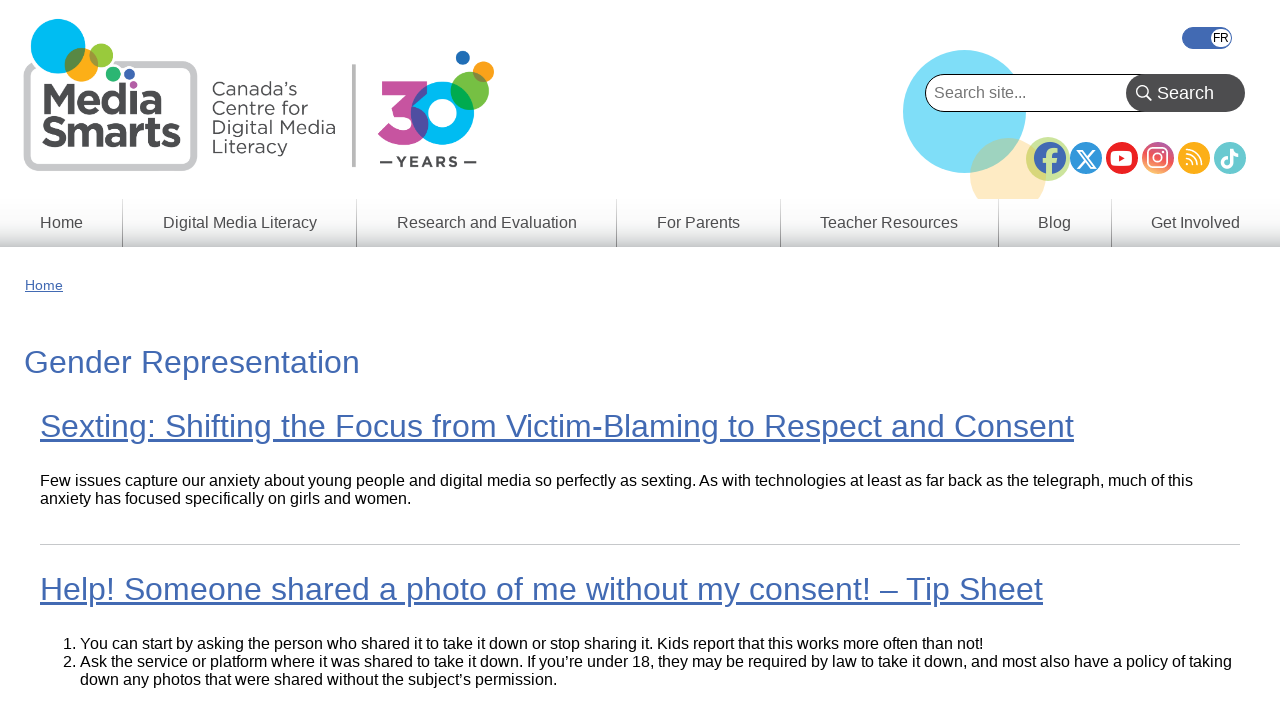

--- FILE ---
content_type: text/html; charset=UTF-8
request_url: https://mediasmarts.ca/category/categories/gender-representation?page=1
body_size: 12303
content:
<!DOCTYPE html>
<html lang="en" dir="ltr" prefix="og: https://ogp.me/ns#">
  <head>
    <meta charset="utf-8" />
<link rel="canonical" href="https://mediasmarts.ca/category/categories/gender-representation" />
<meta property="og:url" content="https://mediasmarts.ca/category/categories/gender-representation" />
<meta property="og:title" content="Gender Representation" />
<meta name="twitter:card" content="summary" />
<meta name="twitter:title" content="Gender Representation" />
<meta name="Generator" content="Drupal 11 (https://www.drupal.org)" />
<meta name="MobileOptimized" content="width" />
<meta name="HandheldFriendly" content="true" />
<meta name="viewport" content="width=device-width, initial-scale=1.0" />
<link rel="icon" href="/sites/default/files/favicon_1.ico" type="image/vnd.microsoft.icon" />
<link rel="alternate" hreflang="en" href="https://mediasmarts.ca/category/categories/gender-representation" />
<link rel="alternate" hreflang="fr" href="https://habilomedias.ca/category/categories/gender-representation" />
<link rel="alternate" type="application/rss+xml" title="Gender Representation" href="https://mediasmarts.ca/taxonomy/term/467/feed" />

    <title>Gender Representation | MediaSmarts</title>
    <link rel="stylesheet" media="all" href="/sites/default/files/css/css_c4NE6U2sTcfD40hhtXF-mn_1pplio_R1Xl4cNFmqHNI.css?delta=0&amp;language=en&amp;theme=mediasmarts_2021&amp;include=[base64]" />
<link rel="stylesheet" media="all" href="/sites/default/files/css/css_8R9jxhe8SIpfr77qITU6-BQVh9z136JjtkYUepwtDP0.css?delta=1&amp;language=en&amp;theme=mediasmarts_2021&amp;include=[base64]" />
<link rel="stylesheet" media="all" href="//fonts.googleapis.com/css2?family=Material+Icons" />
<link rel="stylesheet" media="all" href="//fonts.googleapis.com/css2?family=Material+Icons+Outlined" />
<link rel="stylesheet" media="all" href="//fonts.googleapis.com/css2?family=Material+Icons+Round" />
<link rel="stylesheet" media="all" href="//fonts.googleapis.com/css2?family=Material+Icons+Sharp" />
<link rel="stylesheet" media="all" href="//fonts.googleapis.com/css2?family=Material+Icons+Two+Tone" />
<link rel="stylesheet" media="all" href="//cdnjs.cloudflare.com/ajax/libs/font-awesome/6.5.1/css/all.min.css" />

    <script type="application/json" data-drupal-selector="drupal-settings-json">{"path":{"baseUrl":"\/","pathPrefix":"","currentPath":"taxonomy\/term\/467","currentPathIsAdmin":false,"isFront":false,"currentLanguage":"en","currentQuery":{"page":"1"}},"pluralDelimiter":"\u0003","suppressDeprecationErrors":true,"gtag":{"tagId":"AW-1039537895","consentMode":false,"otherIds":["G-QH7F1FC3HT"],"events":[],"additionalConfigInfo":[]},"ajaxPageState":{"libraries":"[base64]","theme":"mediasmarts_2021","theme_token":null},"ajaxTrustedUrl":{"https:\/\/mediasmarts.ca\/find-lessons-resources":true,"https:\/\/mediasmarts.ca\/search":true},"superfish":{"superfish-main":{"id":"superfish-main","sf":{"animation":{"opacity":"show","height":"show"},"speed":"fast","autoArrows":false},"plugins":{"smallscreen":{"cloneParent":0,"mode":"window_width"},"supposition":true,"supersubs":true}}},"user":{"uid":0,"permissionsHash":"66b59075f7c836a1f932df989dabf5581b8b673ca0e01b1d6913f9401f9dcdde"}}</script>
<script src="/sites/default/files/js/js_-YomlvfS_RrLtJkWE3bJYH8qBzB_PyZR28PQqUv2kw4.js?scope=header&amp;delta=0&amp;language=en&amp;theme=mediasmarts_2021&amp;include=eJx1j8EOgzAMQ38IrRs_VKXDlEyhQUmY-Px1Fw4Tu1i2nmzJBRGwjGNTx5Rnlh49VTQYyVBVqyAH1VS7_OYbvegYVkxMvpKF5_E-PlIVLb3s-wab2Zd0urzoG8Yt0OKS9xkRfxrQrvnX-V78H-0_OFjbB07AVoM"></script>
<script src="/modules/composer/google_tag/js/gtag.js?t8rbhx"></script>

  </head>
  <body class="language_en path-taxonomy">
        <a href="#main-content" class="visually-hidden focusable skip-link">
      Skip to main content
    </a>
    
      <div class="dialog-off-canvas-main-canvas" data-off-canvas-main-canvas>
    


<div class="layout-container">

  <header role="banner">
    <div class="dots"></div>
      <div class="region region-header">
    <div class="language-switcher-language-url block block-language block-language-blocklanguage-interface" id="block-languageswitcher-3" role="navigation">
  
  
  
      <div class="wrapper">
      <ul class="links"><li hreflang="en" data-drupal-link-query="{&quot;page&quot;:&quot;1&quot;}" data-drupal-link-system-path="taxonomy/term/467" class="en is-active" aria-current="page"><a href="https://mediasmarts.ca/category/categories/gender-representation?page=1" class="language-link is-active" hreflang="en" data-drupal-link-query="{&quot;page&quot;:&quot;1&quot;}" data-drupal-link-system-path="taxonomy/term/467" aria-current="page">English</a></li><li hreflang="fr" data-drupal-link-query="{&quot;page&quot;:&quot;1&quot;}" data-drupal-link-system-path="taxonomy/term/467" class="fr"><a href="https://habilomedias.ca/category/categories/gender-representation?page=1" class="language-link" hreflang="fr" data-drupal-link-query="{&quot;page&quot;:&quot;1&quot;}" data-drupal-link-system-path="taxonomy/term/467">Français</a></li></ul>
    </div>
  </div>
<nav role="navigation" aria-labelledby="block-footersocialmediaicons-2-menu" id="block-footersocialmediaicons-2" class="block block-menu navigation menu--footer-social-media-icons">
            
  <h2 class="visually-hidden" id="block-footersocialmediaicons-2-menu">Footer Social Media Icons</h2>
  

        
              <ul class="menu">
                    <li class="menu-item">
        <a href="https://facebook.com/MediaSmarts" class="facebook-icon" target="_blank">Facebook</a>
              </li>
                <li class="menu-item">
        <a href="https://twitter.com/MediaSmarts" class="twitter-icon" target="_blank">Twitter</a>
              </li>
                <li class="menu-item">
        <a href="https://youtube.com/user/MediaAwareness" class="youtube-icon" target="_blank">YouTube</a>
              </li>
                <li class="menu-item">
        <a href="https://instagram.com/mediasmarts.ca/" class="instagram-icon" target="_blank">Instagram</a>
              </li>
                <li class="menu-item">
        <a href="https://mediasmarts.ca/rss.xml" class="rss-icon" target="_blank">RSS</a>
              </li>
                <li class="menu-item">
        <a href="https://www.tiktok.com/@mediasmarts" class="tiktok-icon" target="_blank">TikTok</a>
              </li>
        </ul>
  


  </nav>
<div id="block-mediasmarts-2021-branding" class="block block-system block-system-branding-block">
  
  
  
        <a href="https://mediasmarts.ca/" rel="home" class="site-logo">
      <img src="/sites/default/files/MediaSmarts_Eng_Logo_w_tag_30th%20%281%29_0.png" alt="Home" />
    </a>
      </div>

  </div>

  </header>

    <div class="region region-primary-menu">
    <div class="views-exposed-form bef-exposed-form block block-views block-views-exposed-filter-blocksearch-api-search-page-1" data-drupal-selector="views-exposed-form-search-api-search-page-1" id="block-exposedformsearch-api-searchpage-1">
  
  
  
      <div class="wrapper">
      <form action="https://mediasmarts.ca/search" method="get" id="views-exposed-form-search-api-search-page-1" accept-charset="UTF-8">
  <div class="form--inline clearfix">
  <div class="js-form-item form-item js-form-type-textfield form-type-textfield js-form-item-search-api-fulltext form-item-search-api-fulltext">
      
        <input data-drupal-selector="edit-search-api-fulltext" type="text" id="edit-search-api-fulltext" name="search_api_fulltext" value="" size="30" maxlength="128" placeholder="Search site..." class="form-text" />

        </div>
<div data-drupal-selector="edit-actions" class="form-actions js-form-wrapper form-wrapper" id="edit-actions"><input data-drupal-selector="edit-submit-search-api-search" type="submit" id="edit-submit-search-api-search" value="Search" class="button js-form-submit form-submit" />
</div>

</div>

</form>

    </div>
  </div>
<div id="block-mainnavigation-8" class="block block-superfish block-superfishmain">
  
  
  
      <div class="wrapper">
      
<ul id="superfish-main" class="menu sf-menu sf-main sf-horizontal sf-style-none" role="menu" aria-label="Menu">
  

  
  <li id="main-standardfront-page" class="sf-depth-1 sf-no-children" role="none">
              <a href="https://mediasmarts.ca/" class="sf-depth-1" role="menuitem">Home</a>
                      </li>


            
  <li id="main-menu-link-content063547e2-3a52-4478-aa8a-8a1c6e6cdd16" class="sf-depth-1 menuparent" role="none">
              <a href="https://mediasmarts.ca/digital-media-literacy" class="sf-depth-1 menuparent" role="menuitem" aria-haspopup="true" aria-expanded="false">Digital Media Literacy</a>
                  <ul role="menu">      

  
  <li id="main-menu-link-contentd8fb7ac1-ef5f-4cdc-81f8-08fd1e78c3d9" class="sf-depth-2 sf-no-children" role="none">
              <a href="https://mediasmarts.ca/digital-media-literacy/general-information" class="sf-depth-2" role="menuitem">General Information</a>
                      </li>


  
  <li id="main-menu-link-contenteaa43927-aab4-45f2-b6b2-fccb81d0beec" class="sf-depth-2 sf-no-children" role="none">
              <a href="https://mediasmarts.ca/digital-media-literacy/media-issues" class="sf-depth-2" role="menuitem">Media Issues</a>
                      </li>


  
  <li id="main-menu-link-contentbbcd5df8-f10d-434d-9a1e-aef52ca9e55a" class="sf-depth-2 sf-no-children" role="none">
              <a href="https://mediasmarts.ca/digital-media-literacy/digital-issues" class="sf-depth-2" role="menuitem">Digital Issues</a>
                      </li>


  
  <li id="main-menu-link-content4322ca55-1417-4fba-ac22-913676085512" class="sf-depth-2 sf-no-children" role="none">
              <a href="https://mediasmarts.ca/digital-media-literacy/educational-games" class="sf-depth-2" role="menuitem">Educational Games</a>
                      </li>


  
  <li id="main-menu-link-content614b3502-0f56-4e37-a7f5-d1cdeae47f22" class="sf-depth-2 sf-no-children" role="none">
              <a href="https://mediasmarts.ca/media-literacy-week" class="sf-depth-2" role="menuitem">Media Literacy Week</a>
                      </li>


  
  <li id="main-menu-link-content83e464cc-d4c6-4d35-9f17-03c6433dd3e2" class="sf-depth-2 sf-no-children" role="none">
              <a href="https://mediasmarts.ca/digital-media-literacy/workshops" class="sf-depth-2" role="menuitem">Workshops</a>
                      </li>


      </ul>              </li>


            
  <li id="main-menu-link-content73a23397-148e-461b-b6e7-ceb1b6cc522e" class="sf-depth-1 menuparent" role="none">
              <a href="https://mediasmarts.ca/research-and-evaluation" class="sf-depth-1 menuparent" role="menuitem" aria-haspopup="true" aria-expanded="false">Research and Evaluation</a>
                  <ul role="menu">      

  
  <li id="main-menu-link-contentdfdb2b26-af1f-4a0f-92d7-28522721e1b6" class="sf-depth-2 sf-no-children" role="none">
              <a href="https://mediasmarts.ca/research-and-evaluation-our-approach" title="Research &amp; Evaluation - Our Approach" class="sf-depth-2" role="menuitem">Our Approach</a>
                      </li>


  
  <li id="main-menu-link-content881a2929-b0d7-4f2b-a4a9-187a0a5048d6" class="sf-depth-2 sf-no-children" role="none">
              <a href="https://mediasmarts.ca/research-and-evaluation/research-and-evaluation-what-we-do" class="sf-depth-2" role="menuitem">What We Do</a>
                      </li>


  
  <li id="main-menu-link-contentf3f96c17-567b-445c-90d8-54fa88c5ada4" class="sf-depth-2 sf-no-children" role="none">
              <a href="https://mediasmarts.ca/research-reports" class="sf-depth-2" role="menuitem">Research Reports</a>
                      </li>


  
  <li id="main-menu-link-content6d58bc9b-9273-468c-9550-a79d2bf2f79e" class="sf-depth-2 sf-no-children" role="none">
              <a href="https://mediasmarts.ca/research-and-evaluation/young-canadians-wireless-world" class="sf-depth-2" role="menuitem">Young Canadians in a Wireless World</a>
                      </li>


      </ul>              </li>


  
  <li id="main-menu-link-content1a569847-7a61-4eea-beca-34a0ff9a4a3a" class="sf-depth-1 sf-no-children" role="none">
              <a href="https://mediasmarts.ca/resources-for-parents" class="sf-depth-1" role="menuitem">For Parents</a>
                      </li>


            
  <li id="main-menu-link-contentb33e5a6e-5838-40ba-a343-80e4decc0193" class="sf-depth-1 menuparent" role="none">
              <a href="https://mediasmarts.ca/teacher-resources" class="sf-depth-1 menuparent" role="menuitem" aria-haspopup="true" aria-expanded="false">Teacher Resources</a>
                  <ul role="menu">      

  
  <li id="main-menu-link-content746850ee-3a1f-42bf-aa33-38e967eae632" class="sf-depth-2 sf-no-children" role="none">
              <a href="https://mediasmarts.ca/find-lessons-resources" class="sf-depth-2" role="menuitem">Find Lessons &amp; Resources</a>
                      </li>


  
  <li id="main-menu-link-contente83b5b65-c6c5-418b-99b4-7dc7a32120cd" class="sf-depth-2 sf-no-children" role="none">
              <a href="https://mediasmarts.ca/teacher-resources/digital-media-literacy-outcomes-province-territory" class="sf-depth-2" role="menuitem">Digital Media Literacy Outcomes by Province &amp; Territory</a>
                      </li>


  
  <li id="main-menu-link-contentc759281c-0998-457d-9c9b-53a94119d82b" class="sf-depth-2 sf-no-children" role="none">
              <a href="https://mediasmarts.ca/teacher-resources/use-understand-engage-digital-media-literacy-framework-canadian-schools" class="sf-depth-2" role="menuitem">Digital Media Literacy Framework</a>
                      </li>


  
  <li id="main-menu-link-content50786ba9-ac48-4056-9730-9720df2f67fd" class="sf-depth-2 sf-no-children" role="none">
              <a href="https://mediasmarts.ca/media-literacy-101" class="sf-depth-2" role="menuitem">Media Literacy 101</a>
                      </li>


  
  <li id="main-menu-link-content4688399f-fc3d-43bd-bfa7-a83d9f5ed2cb" class="sf-depth-2 sf-no-children" role="none">
              <a href="https://mediasmarts.ca/teacher-resources/digital-literacy-101" class="sf-depth-2" role="menuitem">Digital Literacy 101</a>
                      </li>


      </ul>              </li>


  
  <li id="main-menu-link-content92344494-991e-42e2-83ac-ce130ba5238f" class="sf-depth-1 sf-no-children" role="none">
              <a href="https://mediasmarts.ca/blog" class="sf-depth-1" role="menuitem">Blog</a>
                      </li>


            
  <li id="main-menu-link-content1fc571c3-1f7d-4efa-a0f0-4de521c8b838" class="sf-depth-1 menuparent" role="none">
              <a href="https://mediasmarts.ca/get-involved" class="sf-depth-1 menuparent" role="menuitem" aria-haspopup="true" aria-expanded="false">Get Involved</a>
                  <ul role="menu">      

  
  <li id="main-menu-link-content8e481530-ae3d-424d-bf9c-5e3b69e9a261" class="sf-depth-2 sf-no-children" role="none">
              <a href="https://mediasmarts.ca/get-involved/become-donor" class="sf-depth-2" role="menuitem">Become a donor</a>
                      </li>


  
  <li id="main-menu-link-content5d5f87aa-f3e5-4983-95f1-452fdc678119" class="sf-depth-2 sf-no-children" role="none">
              <a href="https://mediasmarts.ca/support-mediasmarts/become-volunteer" class="sf-depth-2" role="menuitem">Become a volunteer</a>
                      </li>


  
  <li id="main-menu-link-contentaba408fe-74ea-46ea-a605-b1eed4597a5a" class="sf-depth-2 sf-no-children" role="none">
              <a href="https://mediasmarts.ca/get-involved/corporate-partnerships" class="sf-depth-2" role="menuitem">Become a Corporate Partner</a>
                      </li>


  
  <li id="main-menu-link-content41d9a7ec-adc6-4b1c-8b0c-ff4392c7eb24" class="sf-depth-2 sf-no-children" role="none">
              <a href="https://mediasmarts.ca/media-literacy-week" class="sf-depth-2" role="menuitem">Media Literacy Week</a>
                      </li>


  
  <li id="main-menu-link-contentabf67a6a-82a3-44ff-bb70-bfcd6bde5788" class="sf-depth-2 sf-no-children" role="none">
              <a href="https://mediasmarts.ca/get-involved/teen-fact-checking-network" class="sf-depth-2" role="menuitem">Teen Fact-Checking Network</a>
                      </li>


      </ul>              </li>


</ul>

    </div>
  </div>
<div data-drupal-messages-fallback class="hidden"></div>

  </div>

  

    <div class="region region-breadcrumb">
    <div id="block-breadcrumbs" class="block block-system block-system-breadcrumb-block">
  
  
  
      <div class="wrapper">
        <nav class="breadcrumb" role="navigation" aria-labelledby="system-breadcrumb">
    <h2 id="system-breadcrumb" class="visually-hidden">Breadcrumb</h2>
    <ol>
          <li>
                  <a href="https://mediasmarts.ca/">Home</a>
              </li>
        </ol>
  </nav>

    </div>
  </div>

  </div>


  

  

  <main role="main" >
    <a id="main-content" tabindex="-1"></a>
          <div class="layout-content page-100 ">
          <div class="region region-content">
    <div id="block-mediasmarts-2021-pagetitle" class="block block-core block-page-title-block">
  
  
  
      <div class="wrapper">
      
  <h1 class="page-title">Gender Representation</h1>


    </div>
  </div>
<div id="block-mediasmarts-2021-content" class="block block-system block-system-main-block">
  
  
  
      <div class="wrapper">
      <div class="views-element-container"><div class="view view-taxonomy-term view-id-taxonomy_term view-display-id-page_1 js-view-dom-id-5534b06e54f205f81f066e3249ae23ea436549e6cf66edb237f060170015ce4e">
  
    
      <div class="view-header">
      <div id="taxonomy-term-467" class="taxonomy-term vocabulary-categories">
  
    
  <div class="content">
    
  </div>
</div>

    </div>
      
      <div class="view-content">
          <div class="views-row"><div class="views-field views-field-title"><span class="field-content"><h2><a href="https://mediasmarts.ca/blog/sexting-shifting-focus-victim-blaming-respect-and-consent" hreflang="en">Sexting: Shifting the Focus from Victim-Blaming to Respect and Consent</a></h2></span></div><div class="views-field views-field-body"><div class="field-content"><p>Few issues capture our anxiety about young people and digital media so perfectly as sexting. As with technologies at least as far back as the telegraph, much of this anxiety has focused specifically on girls and women.</p>
</div></div></div>
    <div class="views-row"><div class="views-field views-field-title"><span class="field-content"><h2><a href="https://mediasmarts.ca/teacher-resources/help-someone-shared-photo-me-without-my-consent-tip-sheet" hreflang="en">Help! Someone shared a photo of me without my consent! – Tip Sheet</a></h2></span></div><div class="views-field views-field-body"><div class="field-content"><ol><li>You can start by asking the person who shared it to take it down or stop sharing it. Kids report that this works more often than not!</li><li>Ask the service or platform where it was shared to take it down. If you’re under 18, they may be required by law to take it down, and most also have a policy of taking down any photos that were shared without the subject’s permission.</div></div></div>
    <div class="views-row"><div class="views-field views-field-title"><span class="field-content"><h2><a href="https://mediasmarts.ca/teacher-resources/film-classification-systems-qu%C3%A9bec" hreflang="en">Film Classification Systems in Québec</a></h2></span></div><div class="views-field views-field-body"><div class="field-content"><p>In this lesson students learn about the systems used to classify films, TV programs and video games. Students are asked to take a critical look at the criteria applied to classify these media products, and then take into account and discuss the underlying social and political aspects arising from those systems.</p>
</div></div></div>
    <div class="views-row"><div class="views-field views-field-title"><span class="field-content"><h2><a href="https://mediasmarts.ca/parents/talk-back-how-take-action-media-issues" hreflang="en">Talk Back! How to Take Action on Media Issues</a></h2></span></div><div class="views-field views-field-body"><div class="field-content"><p><em>Talk Back! How to Take Action on Media Issues</em>&nbsp;gives you the tools to talk back to media companies.</p>
</div></div></div>
    <div class="views-row"><div class="views-field views-field-title"><span class="field-content"><h2><a href="https://mediasmarts.ca/blog/mirror-image-reflections-gender-media" hreflang="en">Mirror Image: Reflections on Gender and Media</a></h2></span></div><div class="views-field views-field-body"><div class="field-content"><p>From the tablet to the TV screen, media are a huge influence on how we see ourselves and our world. Nowhere, perhaps, is that more true than when it comes to gender: media provide many of our ideas of what “male” and “female” are, and many of our models of how to behave, what to avoid doing, and whom to emulate in order to play the role we’ve been assigned.&nbsp;</p>
</div></div></div>
    <div class="views-row"><div class="views-field views-field-title"><span class="field-content"><h2><a href="https://mediasmarts.ca/node/18761" hreflang="en">How to Talk To Your Kids About Body Image During the Olympic Games</a></h2></span></div><div class="views-field views-field-body"><div class="field-content"><p>In ancient times the Olympics were a time when all nations – all Greek nations, anyway – would put away their differences and compete in almost every human activity, from poetry to the ferocious no-rules wrestling event called&nbsp;pankration. Being the very best that humans could be was seen as the best way to honour the gods of&nbsp;Olympus. Though we’ve dropped the poetry and the blood sports, people watching the swimming or volleyball events might wonder if we're on the way to bringing back the ancient tradition of competing in the nude. Revealing outfits – like those designed by Lululemon for the Canadian beach volleyball team – may be practical for those events, but they also shine a light on how dressing for sports can make us feel about ourselves. After all, it's hard to feel good about your own body when you've just spent an hour watching the most perfect physiques in the world nearly naked.</p>
</div></div></div>
    <div class="views-row"><div class="views-field views-field-title"><span class="field-content"><h2><a href="https://mediasmarts.ca/blog/parenting-princesses" hreflang="en">Parenting Princesses</a></h2></span></div><div class="views-field views-field-body"><div class="field-content"><p>If you haven’t seen the story of the Hot Dog Princess that has been making the rounds of the Internet, I suggest you read&nbsp;<a href="https://www.buzzfeed.com/aliciamelvillesmith/be-the-hot-dog-princess-you-want-to-see-in-the-world" target="_blank">this Buzzfeed article</a>. To summarize: it was “Princess Week” at five-year-old Ainsley’s dance class and she decided to wear a hot dog costume. As a parent, this is the kind of youthful impertinence I can get behind. After all, THIS was a princess who really knew who she was, a princess that was not like other princesses, a #hotdogprincess.</p>
</div></div></div>
    <div class="views-row"><div class="views-field views-field-title"><span class="field-content"><h2><a href="https://mediasmarts.ca/teacher-resources/relationships-sexuality-media" hreflang="en">Relationships and Sexuality in the Media</a></h2></span></div><div class="views-field views-field-body"><div class="field-content"><p>In this lesson, students learn to question media representations of gender, relationships and sexuality. After a brief “myth busting” quiz about relationships in the media and a reminder of the constructed nature of media products, the teacher leads the class in an analysis of the messages about gender, sex and relationships communicated by beer and alcohol ads. Students analyze the messages communicated by their favourite media types and then contrast it with their own experience.</p>
</div></div></div>
    <div class="views-row"><div class="views-field views-field-title"><span class="field-content"><h2><a href="https://mediasmarts.ca/blog/happy-international-women%E2%80%99s-day-2016" hreflang="en">Happy International Women’s Day 2016!</a></h2></span></div><div class="views-field views-field-body"><div class="field-content"><p>March 8 is designated around the world as <strong>International Women’s Day</strong>, a day for recognizing women’s achievements, as well as the inequities that women face. This year,&nbsp;<a href="http://www.unwomen.org/en/news/in-focus/international-womens-day" target="_blank">the United Nations’ theme</a>&nbsp;is&nbsp;<strong>Planet 50-50 by 2030: Step It Up for Gender Equality,&nbsp;</strong>focusing on the UN’s&nbsp;<a href="http://www.unwomen.org/en/what-we-do/post-2015" target="_blank">2030 Agenda</a>. The theme for&nbsp;<a href="http://www.swc-cfc.gc.ca/commemoration/iwd-jif/index-en.html" target="_blank">Status of Women Canada</a>&nbsp;–&nbsp;<strong>#YouAreEmpowerment</strong>&nbsp;– is also about working towards gender equality.</p>
</div></div></div>
    <div class="views-row"><div class="views-field views-field-title"><span class="field-content"><h2><a href="https://mediasmarts.ca/blog/talking-about-oscars-your-kids" hreflang="en">Talking About the Oscars With Your Kids</a></h2></span></div><div class="views-field views-field-body"><div class="field-content"><p>The four of us watched the Oscars last night. My youngest went to bed before it ended so the rest of us are feeling rather bleary this morning. I always wonder why they always do it on a Sunday. Don’t they know it’s a school night? Sigh.</p>
</div></div></div>

    </div>
  
        <nav class="pager" role="navigation" aria-labelledby="pagination-heading">
    <h4 id="pagination-heading" class="pager__heading visually-hidden">Pagination</h4>
    <ul class="pager__items js-pager__items">
              <li class="pager__item pager__item--previous">
          <a href="https://mediasmarts.ca/category/categories/gender-representation?page=0" title="Go to previous page" rel="prev">
            <span class="visually-hidden">Previous page</span>
            <span aria-hidden="true">‹‹</span>
          </a>
        </li>
                    <li class="pager__item is-active">
          Page 2        </li>
                    <li class="pager__item pager__item--next">
          <a href="https://mediasmarts.ca/category/categories/gender-representation?page=2" title="Go to next page" rel="next">
            <span class="visually-hidden">Next page</span>
            <span aria-hidden="true">››</span>
          </a>
        </li>
          </ul>
  </nav>

              <div class="feed-icons">
      <a href="https://mediasmarts.ca/taxonomy/term/467/feed" class="feed-icon">
  Subscribe to Gender Representation
</a>

    </div>
  </div>
</div>

    </div>
  </div>

  </div>

      </div>    
    
    
           <aside class="layout-tertiary" role="complementary">
          <div class="region region-tertiary">
    <div id="block-signupfollowus" class="block block-fixed-block-content block-fixed-block-contentsign-up-follow-us">
  
      <h2>Sign up &amp; Follow Us</h2>
  
  
      <div class="wrapper">
      
      <div class="field__item__wrapper">
              <div class="field field--name-body field--type-text-with-summary field--label-hidden field__item"><p>Stay informed with daily news and updates!</p>

<p><a class="button outlined pink" href="/sign-now">Learn More</a></p>

<p>Stay connected with us on social media!</p>
</div>
          </div>
  
      <ul class="social-icons">
	<li>
    <a class="rss-icon" href="/rss.xml">
      <i class="fa-solid fa-rss fa-fw"></i>
    </a>
  </li>
	<li>
    <a class="facebook-icon" href="https://facebook.com/MediaSmarts" target="_blank">
      <i class="fa-brands fa-facebook fa-fw fa-2xl"></i>
    </a>
  </li>
	<li>
    <a class="twitter-icon" href="https://twitter.com/MediaSmarts" target="_blank">
      <i class="fa-brands fa-x-twitter fa-fw"></i>
    </a>
  </li>
	<li>
    <a class="youtube-icon" href="https://youtube.com/user/MediaAwareness" target="_blank">
      <i class="fa-brands fa-youtube fa-fw"></i>
    </a>
  </li>
	<li>
    <a class="instagram-icon" href="https://instagram.com/mediasmarts.ca/" target="_blank">
      <i class="fa-brands fa-instagram fa-fw fa-xl"></i>
    </a>
  </li>
  <li>
    <a class="tiktok-icon" href="https://www.tiktok.com/@mediasmarts/" target="_blank">
      <i class="fa-brands fa-tiktok fa-fw fa-xl"></i>
    </a>
  </li>
</ul>
    </div>
  </div>
<div id="block-howtosupportus" class="block block-block-content block-block-contentea7eb5ee-18c6-41eb-ac61-c8514356b539">
  
      <h2>How to Support Us</h2>
  
  
      <div class="wrapper">
      
      <div class="field__item__wrapper">
              <div class="field field--name-body field--type-text-with-summary field--label-hidden field__item"><p>Interested in supporting MediaSmarts? Find out how you can get involved. Charitable Registration No. 89018 1092 RR0001</p><p><a class="button outlined lightblue" href="/node/10404" data-entity-substitution="canonical" data-entity-type="node" data-entity-uuid="f58f8767-8858-470d-8086-6d8905c09000" tabindex="-1">Learn More</a></p></div>
          </div>
  
    </div>
  </div>
<div class="views-exposed-form bef-exposed-form block block-views block-views-exposed-filter-blockrecommended-resources-block-5" data-drupal-selector="views-exposed-form-recommended-resources-block-5" id="block-exposedformrecommended-resourcesblock-5">
  
      <h2>Find Teacher Resources</h2>
  
  
      <div class="wrapper">
      <form action="https://mediasmarts.ca/find-lessons-resources" method="get" id="views-exposed-form-recommended-resources-block-5" accept-charset="UTF-8">
  <div class="form--inline clearfix">
  <div class="js-form-item form-item js-form-type-select form-type-select js-form-item-field-grade-value form-item-field-grade-value">
          <label for="edit-field-grade-value">Grade</label>
        <select data-drupal-selector="edit-field-grade-value" id="edit-field-grade-value" name="field_grade_value" class="form-select"><option value="All" selected="selected">- All -</option><option value="Kindergarten">Kindergarten</option><option value="Grade 1">Grade 1</option><option value="Grade 2">Grade 2</option><option value="Grade 3">Grade 3</option><option value="Grade 4">Grade 4</option><option value="Grade 5">Grade 5</option><option value="Grade 6">Grade 6</option><option value="Grade 7">Grade 7</option><option value="Secondary 1">Secondary 1</option><option value="Grade 8">Grade 8</option><option value="Secondary 2">Secondary 2</option><option value="Grade 9">Grade 9</option><option value="Secondary 3">Secondary 3</option><option value="Grade 10">Grade 10</option><option value="Secondary 4">Secondary 4</option><option value="Grade 11">Grade 11</option><option value="Secondary 5">Secondary 5</option><option value="Grade 12">Grade 12</option></select>
        </div>
<div class="js-form-item form-item js-form-type-select form-type-select js-form-item-field-categories-target-id form-item-field-categories-target-id">
          <label for="edit-field-categories-target-id">Topic</label>
        <select data-drupal-selector="edit-field-categories-target-id" id="edit-field-categories-target-id" name="field_categories_target_id" class="form-select"><option value="All" selected="selected">- All -</option><option value="490">2SLGBTQ+ Representation</option><option value="450">Alcohol Marketing</option><option value="452">Authenticating Information</option><option value="453">Blogging</option><option value="454">Body Image</option><option value="455">Cell Phones and Texting</option><option value="456">Comics</option><option value="457">Crime Portrayal</option><option value="459">Cyberbullying</option><option value="458">Cyber Security</option><option value="460">Digital Citizenship</option><option value="531">Digital Health</option><option value="461">Diversity in Media</option><option value="462">Environment</option><option value="463">Events</option><option value="464">Excessive Internet Use</option><option value="465">File Sharing</option><option value="466">Food Marketing</option><option value="467">Gender Representation</option><option value="468">Global Development Portrayal</option><option value="470">Human Rights</option><option value="449">Indigenous People</option><option value="471">Instant Messaging</option><option value="472">Intellectual Property</option><option value="473">Internet &amp; Mobile</option><option value="475">Journalism &amp; News</option><option value="476">Marketing &amp; Consumerism</option><option value="523">Media Literacy 101</option><option value="478">Media Production</option><option value="479">Movies</option><option value="480">Music</option><option value="529">Online Ethics</option><option value="481">Online Gambling</option><option value="482">Online Hate</option><option value="483">Online Marketing</option><option value="484">Parents</option><option value="485">Persons with Disabilities</option><option value="486">Pornography</option><option value="487">Privacy</option><option value="488">Privilege in the Media</option><option value="489">Professional Development</option><option value="491">Religion</option><option value="492">Resources</option><option value="530">Sexting</option><option value="493">Sexual Exploitation</option><option value="494">Social Networking</option><option value="495">Sports</option><option value="496">Stereotyping</option><option value="498">Television</option><option value="500">Tobacco Marketing</option><option value="501">Video Games</option><option value="502">Video Sharing</option><option value="503">Violence</option><option value="504">Visible Minorities</option><option value="527">Young Canadians In A Wired World</option></select>
        </div>
<div data-drupal-selector="edit-actions" class="form-actions js-form-wrapper form-wrapper" id="edit-actions--2"><input data-drupal-selector="edit-submit-recommended-resources" type="submit" id="edit-submit-recommended-resources" value="Apply" class="button js-form-submit form-submit" />
</div>

</div>

</form>

    </div>
  </div>

  </div>

      </aside>
    
           <aside class="layout-sponsors" role="complementary">
          <div class="region region-sponsors">
    <div id="block-sponsortext" class="block block-fixed-block-content block-fixed-block-contentsponsor-text">
  
      <h2>Corporate Partners</h2>
  
  
      <div class="wrapper">
      
      <div class="field__item__wrapper">
              <div class="field field--name-body field--type-text-with-summary field--label-hidden field__item"><ul class="sponsor-text-wrapper" style="max-width:750px !important;"><li class="sponsor-text"><a href="https://www.aptn.ca/" target="_blank">APTN</a></li><li class="sponsor-text"><a href="https://www.bell.ca/" target="_blank">Bell</a></li><li class="sponsor-text"><a href="https://www.google.ca/?gws_rd=ssl" target="_blank">Google</a></li><li class="sponsor-text"><a href="https://www.meta.com/ca/" target="_blank">Meta</a></li><li class="sponsor-text"><a href="https://www.nfb.ca/" target="_blank">NFB</a></li><li class="sponsor-text"><a href="https://www.telus.com/en/wise" target="_blank">TELUS&nbsp;Wise</a></li><li class="sponsor-text"><a href="https://www.tiktok.com/" target="_blank">TikTok</a></li><li class="sponsor-text"><a href="https://www.youtube.com/" target="_blank" rel="noopener">YouTube</a></li></ul></div>
          </div>
  
    </div>
  </div>

  </div>

      </aside>
      </main>
      <footer role="contentinfo" class="current_language_en">
                <div class="region region-footer-left">
    <div id="block-footerlogo" class="block block-fixed-block-content block-fixed-block-contentfooter-logo">
  
  
  
      <div class="wrapper">
      
      <div class="field__item__wrapper">
              <div class="field field--name-body field--type-text-with-summary field--label-hidden field__item"><p class="text-align-center"><img src="/sites/default/files/2026-01/english_plain_white.png" alt="MediaSmarts" width="200" height="111" loading="lazy"></p><p style="color:white;font-size:12px;margin-top:-10;">MediaSmarts is a non-partisan registered charity that receives funding from government and corporate partners to support the development of original research and educational content. Our funders and corporate partners do not influence our work, and any resources that offer guidance on specific digital tools and platforms do not constitute an endorsement.</p></div>
          </div>
  
    </div>
  </div>

  </div>

                      <div class="region region-footer-right">
    <nav role="navigation" aria-labelledby="block-footer-menu" id="block-footer" class="block block-menu navigation menu--footer">
            
  <h2 class="visually-hidden" id="block-footer-menu">Footer - This Site</h2>
  

        
              <ul class="menu">
                    <li class="menu-item">
        <a href="https://mediasmarts.ca/about-us/careers" data-drupal-link-system-path="node/18237">Careers</a>
              </li>
                <li class="menu-item menu-item--collapsed">
        <a href="https://mediasmarts.ca/about-us" data-drupal-link-system-path="node/10419">About Us</a>
              </li>
                <li class="menu-item">
        <a href="https://mediasmarts.ca/about-us/contact-us" data-drupal-link-system-path="node/10982">Contact Us</a>
              </li>
        </ul>
  


  </nav>
<nav role="navigation" aria-labelledby="block-footer-2-menu" id="block-footer-2" class="block block-menu navigation menu--footer">
            
  <h2 class="visually-hidden" id="block-footer-2-menu">Footer - About Us</h2>
  

        
              <ul class="menu">
                    <li class="menu-item menu-item--collapsed">
        <a href="https://mediasmarts.ca/about-us/press-centre" data-drupal-link-system-path="node/10468">Press Centre</a>
              </li>
                <li class="menu-item">
        <a href="https://mediasmarts.ca/about-us/copyright-policy" data-drupal-link-system-path="node/10960">Copyright Policy</a>
              </li>
                <li class="menu-item">
        <a href="https://mediasmarts.ca/about-us/privacy-policy" data-drupal-link-system-path="node/10966">Privacy Policy</a>
              </li>
        </ul>
  


  </nav>
<div class="language-switcher-language-url block block-language block-language-blocklanguage-interface" id="block-languageswitcher-4" role="navigation">
  
  
  
      <div class="wrapper">
      <ul class="links"><li hreflang="en" data-drupal-link-query="{&quot;page&quot;:&quot;1&quot;}" data-drupal-link-system-path="taxonomy/term/467" class="en is-active" aria-current="page"><a href="https://mediasmarts.ca/category/categories/gender-representation?page=1" class="language-link is-active" hreflang="en" data-drupal-link-query="{&quot;page&quot;:&quot;1&quot;}" data-drupal-link-system-path="taxonomy/term/467" aria-current="page">English</a></li><li hreflang="fr" data-drupal-link-query="{&quot;page&quot;:&quot;1&quot;}" data-drupal-link-system-path="taxonomy/term/467" class="fr"><a href="https://habilomedias.ca/category/categories/gender-representation?page=1" class="language-link" hreflang="fr" data-drupal-link-query="{&quot;page&quot;:&quot;1&quot;}" data-drupal-link-system-path="taxonomy/term/467">Français</a></li></ul>
    </div>
  </div>
<div id="block-socialmediaicons" class="block block-fixed-block-content block-fixed-block-contentsocial-media-icons">
  
  
  
      <div class="wrapper">
      
      <ul class="social-icons">
	<li>
    <a class="rss-icon" href="/rss.xml">
      <i class="fa-solid fa-rss fa-fw"></i>
    </a>
  </li>
	<li>
    <a class="facebook-icon" href="https://facebook.com/MediaSmarts" target="_blank">
      <i class="fa-brands fa-facebook fa-fw fa-2xl"></i>
    </a>
  </li>
	<li>
    <a class="twitter-icon" href="https://twitter.com/MediaSmarts" target="_blank">
      <i class="fa-brands fa-x-twitter fa-fw"></i>
    </a>
  </li>
	<li>
    <a class="youtube-icon" href="https://youtube.com/user/MediaAwareness" target="_blank">
      <i class="fa-brands fa-youtube fa-fw"></i>
    </a>
  </li>
	<li>
    <a class="instagram-icon" href="https://instagram.com/mediasmarts.ca/" target="_blank">
      <i class="fa-brands fa-instagram fa-fw fa-xl"></i>
    </a>
  </li>
  <li>
    <a class="tiktok-icon" href="https://www.tiktok.com/@mediasmarts/" target="_blank">
      <i class="fa-brands fa-tiktok fa-fw fa-xl"></i>
    </a>
  </li>
</ul>
    </div>
  </div>

  </div>

          </footer>
  
</div>
  </div>

    
    <script src="/sites/default/files/js/js_5OahK-fryA1XDLeQf81uZDRQWvFG5ChzOMtJu0dXSMA.js?scope=footer&amp;delta=0&amp;language=en&amp;theme=mediasmarts_2021&amp;include=eJx1j8EOgzAMQ38IrRs_VKXDlEyhQUmY-Px1Fw4Tu1i2nmzJBRGwjGNTx5Rnlh49VTQYyVBVqyAH1VS7_OYbvegYVkxMvpKF5_E-PlIVLb3s-wab2Zd0urzoG8Yt0OKS9xkRfxrQrvnX-V78H-0_OFjbB07AVoM"></script>

  </body>
</html>


--- FILE ---
content_type: text/css
request_url: https://mediasmarts.ca/sites/default/files/css/css_8R9jxhe8SIpfr77qITU6-BQVh9z136JjtkYUepwtDP0.css?delta=1&language=en&theme=mediasmarts_2021&include=eJxljlFuwzAMQy9kxFsvZCgJm2qT7Uy016ann9FgwID9CNQjJHJGa_CEx16JNV3Vxsq4ocDFwmJCHnEW4ldnkLKBYamOuHrfxSb5kMcJSvUspk-EjFWFWbwxXd4u73GzOo-ff_m34s7YNQ1kdUtF3Os9fHV9RrbDRgzrMrz0ukqm5ZPxP5raDRmBfYdflbeoRVvgwYZ8tj-TXnPKde2GHymjYfQ
body_size: 16562
content:
@import"https://fonts.googleapis.com/css?family=Baloo+Paaji&display=swap";
/* @license MIT https://github.com/necolas/normalize.css/blob/3.0.3/LICENSE.md */
html{font-family:sans-serif;-ms-text-size-adjust:100%;-webkit-text-size-adjust:100%;}body{margin:0;}article,aside,details,figcaption,figure,footer,header,hgroup,main,menu,nav,section,summary{display:block;}audio,canvas,progress,video{display:inline-block;vertical-align:baseline;}audio:not([controls]){display:none;height:0;}[hidden],template{display:none;}a{background-color:transparent;}a:active,a:hover{outline:0;}abbr[title]{border-bottom:1px dotted;}b,strong{font-weight:bold;}dfn{font-style:italic;}h1{font-size:2em;margin:0.67em 0;}mark{background:#ff0;color:#000;}small{font-size:80%;}sub,sup{font-size:75%;line-height:0;position:relative;vertical-align:baseline;}sup{top:-0.5em;}sub{bottom:-0.25em;}img{border:0;}svg:not(:root){overflow:hidden;}figure{margin:1em 40px;}hr{box-sizing:content-box;height:0;}pre{overflow:auto;}code,kbd,pre,samp{font-family:monospace,monospace;font-size:1em;}button,input,optgroup,select,textarea{color:inherit;font:inherit;margin:0;}button{overflow:visible;}button,select{text-transform:none;}button,html input[type="button"],input[type="reset"],input[type="submit"]{-webkit-appearance:button;cursor:pointer;}button[disabled],html input[disabled]{cursor:default;}button::-moz-focus-inner,input::-moz-focus-inner{border:0;padding:0;}input{line-height:normal;}input[type="checkbox"],input[type="radio"]{box-sizing:border-box;padding:0;}input[type="number"]::-webkit-inner-spin-button,input[type="number"]::-webkit-outer-spin-button{height:auto;}input[type="search"]{-webkit-appearance:textfield;box-sizing:content-box;}input[type="search"]::-webkit-search-cancel-button,input[type="search"]::-webkit-search-decoration{-webkit-appearance:none;}fieldset{border:1px solid #c0c0c0;margin:0 2px;padding:0.35em 0.625em 0.75em;}legend{border:0;padding:0;}textarea{overflow:auto;}optgroup{font-weight:bold;}table{border-collapse:collapse;border-spacing:0;}td,th{padding:0;}
@media (min--moz-device-pixel-ratio:0){summary{display:list-item;}}
/* @license GPL-2.0-or-later https://www.drupal.org/licensing/faq */
.action-links{margin:1em 0;padding:0;list-style:none;}[dir="rtl"] .action-links{margin-right:0;}.action-links li{display:inline-block;margin:0 0.3em;}.action-links li:first-child{margin-left:0;}[dir="rtl"] .action-links li:first-child{margin-right:0;margin-left:0.3em;}.button-action{display:inline-block;padding:0.2em 0.5em 0.3em;text-decoration:none;line-height:160%;}.button-action:before{margin-left:-0.1em;padding-right:0.2em;content:"+";font-weight:900;}[dir="rtl"] .button-action:before{margin-right:-0.1em;margin-left:0;padding-right:0;padding-left:0.2em;}
.breadcrumb{padding-bottom:0.5em;}.breadcrumb ol{margin:0;padding:0;}[dir="rtl"] .breadcrumb ol{margin-right:0;}.breadcrumb li{display:inline;margin:0;padding:0;list-style-type:none;}.breadcrumb li:before{content:" \BB ";}.breadcrumb li:first-child:before{content:none;}
.button,.image-button{margin-right:1em;margin-left:1em;}.button:first-child,.image-button:first-child{margin-right:0;margin-left:0;}
.collapse-processed > summary{padding-right:0.5em;padding-left:0.5em;}.collapse-processed > summary:before{float:left;width:1em;height:1em;content:"";background:url(/modules/composer/classy/images/misc/menu-expanded.png) 0 100% no-repeat;}[dir="rtl"] .collapse-processed > summary:before{float:right;background-position:100% 100%;}.collapse-processed:not([open]) > summary:before{-ms-transform:rotate(-90deg);-webkit-transform:rotate(-90deg);transform:rotate(-90deg);background-position:25% 35%;}[dir="rtl"] .collapse-processed:not([open]) > summary:before{-ms-transform:rotate(90deg);-webkit-transform:rotate(90deg);transform:rotate(90deg);background-position:75% 35%;}
.container-inline label:after,.container-inline .label:after{content:":";}.form-type-radios .container-inline label:after,.form-type-checkboxes .container-inline label:after{content:"";}.form-type-radios .container-inline .form-type-radio,.form-type-checkboxes .container-inline .form-type-checkbox{margin:0 1em;}.container-inline .form-actions,.container-inline.form-actions{margin-top:0;margin-bottom:0;}
details{margin-top:1em;margin-bottom:1em;border:1px solid #ccc;}details > .details-wrapper{padding:0.5em 1.5em;}summary{padding:0.2em 0.5em;cursor:pointer;}
.exposed-filters .filters{float:left;margin-right:1em;}[dir="rtl"] .exposed-filters .filters{float:right;margin-right:0;margin-left:1em;}.exposed-filters .form-item{margin:0 0 0.1em 0;padding:0;}.exposed-filters .form-item label{float:left;width:10em;font-weight:normal;}[dir="rtl"] .exposed-filters .form-item label{float:right;}.exposed-filters .form-select{width:14em;}.exposed-filters .current-filters{margin-bottom:1em;}.exposed-filters .current-filters .placeholder{font-weight:bold;font-style:normal;}.exposed-filters .additional-filters{float:left;margin-right:1em;}[dir="rtl"] .exposed-filters .additional-filters{float:right;margin-right:0;margin-left:1em;}
.field__label{font-weight:bold;}.field--label-inline .field__label,.field--label-inline .field__items{float:left;}.field--label-inline .field__label,.field--label-inline > .field__item,.field--label-inline .field__items{padding-right:0.5em;}[dir="rtl"] .field--label-inline .field__label,[dir="rtl"] .field--label-inline .field__items{padding-right:0;padding-left:0.5em;}.field--label-inline .field__label::after{content:":";}
form .field-multiple-table{margin:0;}form .field-multiple-table .field-multiple-drag{width:30px;padding-right:0;}[dir="rtl"] form .field-multiple-table .field-multiple-drag{padding-left:0;}form .field-multiple-table .field-multiple-drag .tabledrag-handle{padding-right:0.5em;}[dir="rtl"] form .field-multiple-table .field-multiple-drag .tabledrag-handle{padding-right:0;padding-left:0.5em;}form .field-add-more-submit{margin:0.5em 0 0;}.form-item,.form-actions{margin-top:1em;margin-bottom:1em;}tr.odd .form-item,tr.even .form-item{margin-top:0;margin-bottom:0;}.form-composite > .fieldset-wrapper > .description,.form-item .description{font-size:0.85em;}label.option{display:inline;font-weight:normal;}.form-composite > legend,.label{display:inline;margin:0;padding:0;font-size:inherit;font-weight:bold;}.form-checkboxes .form-item,.form-radios .form-item{margin-top:0.4em;margin-bottom:0.4em;}.form-type-radio .description,.form-type-checkbox .description{margin-left:2.4em;}[dir="rtl"] .form-type-radio .description,[dir="rtl"] .form-type-checkbox .description{margin-right:2.4em;margin-left:0;}.marker{color:#e00;}.form-required:after{display:inline-block;width:6px;height:6px;margin:0 0.3em;content:"";vertical-align:super;background-image:url(/modules/composer/classy/images/icons/ee0000/required.svg);background-repeat:no-repeat;background-size:6px 6px;}abbr.tabledrag-changed,abbr.ajax-changed{border-bottom:none;}.form-item input.error,.form-item textarea.error,.form-item select.error{border:2px solid red;}.form-item--error-message:before{display:inline-block;width:14px;height:14px;content:"";vertical-align:sub;background:url(/modules/composer/classy/images/icons/e32700/error.svg) no-repeat;background-size:contain;}
.icon-help{padding:1px 0 1px 20px;background:url(/modules/composer/classy/images/misc/help.png) 0 50% no-repeat;}[dir="rtl"] .icon-help{padding:1px 20px 1px 0;background-position:100% 50%;}.feed-icon{display:block;overflow:hidden;width:16px;height:16px;text-indent:-9999px;background:url(/modules/composer/classy/images/misc/feed.svg) no-repeat;}
.form--inline .form-item{float:left;margin-right:0.5em;}[dir="rtl"] .form--inline .form-item{float:right;margin-right:0;margin-left:0.5em;}[dir="rtl"] .views-filterable-options-controls .form-item{margin-right:2%;}.form--inline .form-item-separator{margin-top:2.3em;margin-right:1em;margin-left:0.5em;}[dir="rtl"] .form--inline .form-item-separator{margin-right:0.5em;margin-left:1em;}.form--inline .form-actions{clear:left;}[dir="rtl"] .form--inline .form-actions{clear:right;}
.item-list .title{font-weight:bold;}.item-list ul{margin:0 0 0.75em 0;padding:0;}.item-list li{margin:0 0 0.25em 1.5em;padding:0;}[dir="rtl"] .item-list li{margin:0 1.5em 0.25em 0;}.item-list--comma-list{display:inline;}.item-list--comma-list .item-list__comma-list,.item-list__comma-list li,[dir="rtl"] .item-list--comma-list .item-list__comma-list,[dir="rtl"] .item-list__comma-list li{margin:0;}
button.link{margin:0;padding:0;cursor:pointer;border:0;background:transparent;font-size:1em;}label button.link{font-weight:bold;}
ul.inline,ul.links.inline{display:inline;padding-left:0;}[dir="rtl"] ul.inline,[dir="rtl"] ul.links.inline{padding-right:0;padding-left:15px;}ul.inline li{display:inline;padding:0 0.5em;list-style-type:none;}ul.links a.is-active{color:#000;}
ul.menu{margin-left:1em;padding:0;list-style:none outside;text-align:left;}[dir="rtl"] ul.menu{margin-right:1em;margin-left:0;text-align:right;}.menu-item--expanded{list-style-type:circle;list-style-image:url(/modules/composer/classy/images/misc/menu-expanded.png);}.menu-item--collapsed{list-style-type:disc;list-style-image:url(/modules/composer/classy/images/misc/menu-collapsed.png);}[dir="rtl"] .menu-item--collapsed{list-style-image:url(/modules/composer/classy/images/misc/menu-collapsed-rtl.png);}.menu-item{margin:0;padding-top:0.2em;}ul.menu a.is-active{color:#000;}
.more-link{display:block;text-align:right;}[dir="rtl"] .more-link{text-align:left;}
.pager__items{clear:both;text-align:center;}.pager__item{display:inline;padding:0.5em;}.pager__item.is-active{font-weight:bold;}
tr.drag{background-color:#fffff0;}tr.drag-previous{background-color:#ffd;}body div.tabledrag-changed-warning{margin-bottom:0.5em;}
tr.selected td{background:#ffc;}td.checkbox,th.checkbox{text-align:center;}[dir="rtl"] td.checkbox,[dir="rtl"] th.checkbox{text-align:center;}
th.is-active img{display:inline;}td.is-active{background-color:#ddd;}
div.tabs{margin:1em 0;}ul.tabs{margin:0 0 0.5em;padding:0;list-style:none;}.tabs > li{display:inline-block;margin-right:0.3em;}[dir="rtl"] .tabs > li{margin-right:0;margin-left:0.3em;}.tabs a{display:block;padding:0.2em 1em;text-decoration:none;}.tabs a.is-active{background-color:#eee;}.tabs a:focus,.tabs a:hover{background-color:#f5f5f5;}
.form-textarea-wrapper textarea{display:block;box-sizing:border-box;width:100%;margin:0;}
.ui-dialog--narrow{max-width:500px;}@media screen and (max-width:600px){.ui-dialog--narrow{min-width:95%;max-width:95%;}}
.messages{padding:15px 20px 15px 35px;word-wrap:break-word;border:1px solid;border-width:1px 1px 1px 0;border-radius:2px;background:no-repeat 10px 17px;overflow-wrap:break-word;}[dir="rtl"] .messages{padding-right:35px;padding-left:20px;text-align:right;border-width:1px 0 1px 1px;background-position:right 10px top 17px;}.messages + .messages{margin-top:1.538em;}.messages__list{margin:0;padding:0;list-style:none;}.messages__item + .messages__item{margin-top:0.769em;}.messages--status{color:#325e1c;border-color:#c9e1bd #c9e1bd #c9e1bd transparent;background-color:#f3faef;background-image:url(/modules/composer/classy/images/icons/73b355/check.svg);box-shadow:-8px 0 0 #77b259;}[dir="rtl"] .messages--status{margin-left:0;border-color:#c9e1bd transparent #c9e1bd #c9e1bd;box-shadow:8px 0 0 #77b259;}.messages--warning{color:#734c00;border-color:#f4daa6 #f4daa6 #f4daa6 transparent;background-color:#fdf8ed;background-image:url(/modules/composer/classy/images/icons/e29700/warning.svg);box-shadow:-8px 0 0 #e09600;}[dir="rtl"] .messages--warning{border-color:#f4daa6 transparent #f4daa6 #f4daa6;box-shadow:8px 0 0 #e09600;}.messages--error{color:#a51b00;border-color:#f9c9bf #f9c9bf #f9c9bf transparent;background-color:#fcf4f2;background-image:url(/modules/composer/classy/images/icons/e32700/error.svg);box-shadow:-8px 0 0 #e62600;}[dir="rtl"] .messages--error{border-color:#f9c9bf transparent #f9c9bf #f9c9bf;box-shadow:8px 0 0 #e62600;}.messages--error p.error{color:#a51b00;}
.progress__track{border-color:#b3b3b3;border-radius:10em;background-color:#f2f1eb;background-image:-webkit-linear-gradient(#e7e7df,#f0f0f0);background-image:linear-gradient(#e7e7df,#f0f0f0);box-shadow:inset 0 1px 3px hsla(0,0%,0%,0.16);}.progress__bar{height:16px;margin-top:-1px;margin-left:-1px;padding:0 1px;-webkit-transition:width 0.5s ease-out;transition:width 0.5s ease-out;-webkit-animation:animate-stripes 3s linear infinite;-moz-animation:animate-stripes 3s linear infinite;border:1px #07629a solid;border-radius:10em;background:#057ec9;background-image:-webkit-linear-gradient(top,rgba(0,0,0,0),rgba(0,0,0,0.15)),-webkit-linear-gradient(left top,#0094f0 0%,#0094f0 25%,#007ecc 25%,#007ecc 50%,#0094f0 50%,#0094f0 75%,#0094f0 100%);background-image:linear-gradient(to bottom,rgba(0,0,0,0),rgba(0,0,0,0.15)),linear-gradient(to right bottom,#0094f0 0%,#0094f0 25%,#007ecc 25%,#007ecc 50%,#0094f0 50%,#0094f0 75%,#0094f0 100%);background-size:40px 40px;}[dir="rtl"] .progress__bar{margin-right:-1px;margin-left:0;-webkit-animation-direction:reverse;-moz-animation-direction:reverse;animation-direction:reverse;}@media screen and (prefers-reduced-motion:reduce){.progress__bar{-webkit-transition:none;transition:none;-webkit-animation:none;-moz-animation:none;}}@-webkit-keyframes animate-stripes{0%{background-position:0 0,0 0;}100%{background-position:0 0,-80px 0;}}@-ms-keyframes animate-stripes{0%{background-position:0 0,0 0;}100%{background-position:0 0,-80px 0;}}@keyframes animate-stripes{0%{background-position:0 0,0 0;}100%{background-position:0 0,-80px 0;}}
ul{list-style:none;margin:0px;padding:0px}p,div,li{font-weight:300}h1{color:#426ab3}h1 a{color:#426ab3;font-weight:400}.ui-widget-content a{color:#426ab3}h1{font-weight:400}a{color:#426ab3;text-decoration:underline}h2{font-size:xx-large;font-weight:400}h2 a{text-decoration:underline}h3{font-size:24px;font-weight:500;color:#913d88}h3 a{color:#913d88;text-decoration:underline}img.img-fluid{max-width:100%;height:auto}figure{display:inline-block}figcaption{text-align:center}.responsive-iframe-16-9{position:relative;overflow:hidden;width:100%;padding-top:51.7%}.responsive-iframe-16-9 iframe{position:absolute;top:0;left:0;bottom:0;right:0;width:100%;height:100%}.layout-container{max-width:100%;padding:0px}@media(min-width:992px){.layout-container{max-width:1440px;margin:0px auto;box-shadow:0 0 30px 5px #eee}}main:not(.front){display:grid;grid-gap:2em}@media(min-width:992px){main:not(.front){padding:0 1.5em;grid-template-columns:repeat(4,1fr)}main:not(.front) .layout-content{grid-row-start:1}main:not(.front) .layout-content.page-100{grid-column:1/5}main:not(.front) .layout-content.page-75-second-sidebar{grid-column:1/4}main:not(.front) .layout-content.page-75-first-sidebar{grid-column:2/5}main:not(.front) .layout-content.page-50{grid-column:2/4}main:not(.front) .layout-sidebar-first{grid-row-start:1;grid-column:1/2}main:not(.front) .layout-sidebar-second{grid-row-start:1;grid-column:4/5}main:not(.front) .layout-tertiary{grid-row-start:2;grid-column:1/5}main:not(.front) .layout-sponsors{grid-row-start:0;grid-column:1/5}main:not(.front).view-reference .layout-tertiary{grid-column:1/5}}@media(min-width:992px){#main-content{grid-column:1/5}}@media screen and (min-width:40em){.layout--threecol-section--33-34-33>.layout__region--second{flex:0 1 33.33%}.layout--threecol-section--33-34-33>.layout__region--first,.layout--threecol-section--33-34-33>.layout__region--third{flex:0 1 33.33%}}@media(min-width:768px){.region-primary-menu{position:relative}}.button-wrapper{text-decoration:none}button,a.button,#edit-actions--2 input,#edit-actions input{border-radius:50px;cursor:pointer;border-width:2px;border-style:solid;color:#fff;font-family:Helvetica,sans-serif;font-size:18px;font-weight:400;line-height:24px;align-items:center;display:inline-flex;text-align:center;padding:7px 31px 7px;margin-left:0;margin-right:0;text-decoration:none !important;border:0px}button.primary,button.form-submit,button.quiz-start-link,a.button.primary,a.button.form-submit,a.button.quiz-start-link,#edit-actions--2 input.primary,#edit-actions--2 input.form-submit,#edit-actions--2 input.quiz-start-link,#edit-actions input.primary,#edit-actions input.form-submit,#edit-actions input.quiz-start-link{background:#426ab3;border-color:#426ab3}button.pink,a.button.pink,#edit-actions--2 input.pink,#edit-actions input.pink{background:#b35fa6;border-color:#b35fa6}button.lightblue,a.button.lightblue,#edit-actions--2 input.lightblue,#edit-actions input.lightblue{background:#3498db;border-color:#3498db}button.yellow,a.button.yellow,#edit-actions--2 input.yellow,#edit-actions input.yellow{background:#fcaf17;border-color:#fcaf17}button.outlined,a.button.outlined,#edit-actions--2 input.outlined,#edit-actions input.outlined{background:#fff;border-width:1px;border-style:solid}button.outlined.primary,a.button.outlined.primary,#edit-actions--2 input.outlined.primary,#edit-actions input.outlined.primary{border-color:#426ab3;color:#426ab3}button.outlined.pink,a.button.outlined.pink,#edit-actions--2 input.outlined.pink,#edit-actions input.outlined.pink{border-color:#b35fa6;color:#b35fa6}button.outlined.lightblue,a.button.outlined.lightblue,#edit-actions--2 input.outlined.lightblue,#edit-actions input.outlined.lightblue{border-color:#3498db;color:#3498db}button.outlined.yellow,a.button.outlined.yellow,#edit-actions--2 input.outlined.yellow,#edit-actions input.outlined.yellow{border-color:#fcaf17;color:#fcaf17}button:active,a.button:active,#edit-actions--2 input:active,#edit-actions input:active{box-shadow:inset 3px 3px 6px 1px rgba(0,0,0,.3)}#views-exposed-form-recommended-resources-block-5 div[id^=edit-actions] input[id^=edit-submit-recommended-resources]{border-color:#fcaf17;color:#fcaf17;background-color:#fff;margin-left:0px;border-style:solid;border:solid;border-width:1px}input:placeholder{font-family:Roboto,Helvetica;color:#818181}.field--type-viewfield .field__item{margin-bottom:1em}.field--type-viewfield .field__item__label{color:#426ab3;font-size:larger;font-weight:bolder;padding:.5em 0}.field--type-viewfield .views-element-container{padding:1em;border:2px solid #99ca3c}select{font-family:Roboto,Helvetica;border:1.5px solid #fcaf17;color:#474747;font-size:16px;line-height:18px;font-weight:300;padding:12px 10px 8px 10px;-moz-appearance:none;-webkit-appearance:none;appearance:none;background-image:none}.select-wrapper{background:url(/themes/mediasmarts_2021/arrow-down.png) no-repeat right 10px center}.select-wrapper select{background-color:rgba(0,0,0,0);width:100%;padding-right:70px}.toggle{-webkit-appearance:none;appearance:none;background-color:#fff;margin:0;font:inherit;background-color:#474747;border-radius:20px;position:relative;width:41px;height:17px;cursor:pointer}.toggle:before{content:"";width:20px;font-size:10px;height:100%;color:#fff;position:absolute;top:3px;left:8px}.toggle:after{content:"";width:13px;height:13px;position:absolute;left:24px;border:.15em solid #000;border-radius:50%;display:inline-block;background-color:#fff;-webkit-transtition:left .3s ease-in-out;transition:left .3s ease-in-out}.toggle:checked{background-color:#426ab3}.toggle:checked:before{left:22px;content:""}.toggle:checked:after{left:0px}.toggle.language:before{content:"EN"}.toggle.language:checked:before{content:"FR"}#superfish-main.sf-style-none a,#superfish-menu-repsonsive-megamenu.sf-style-none a,#superfish-main.sf-style-none a{text-decoration:none;background:#426ab3;color:#fff}#superfish-main.sf-style-none a:hover,#superfish-main.sf-style-none a:focus,#superfish-menu-repsonsive-megamenu.sf-style-none a:hover,#superfish-menu-repsonsive-megamenu.sf-style-none a:focus,#superfish-main.sf-style-none a:hover,#superfish-main.sf-style-none a:focus{background:#fff;color:#426ab3}#superfish-main.sf-style-none a.sf-depth-2,#superfish-menu-repsonsive-megamenu.sf-style-none a.sf-depth-2,#superfish-main.sf-style-none a.sf-depth-2{padding-left:2.5em}#superfish-main.sf-style-none li,#superfish-menu-repsonsive-megamenu.sf-style-none li,#superfish-main.sf-style-none li{background:#426ab3}#superfish-main.sf-style-none li.sf-expanded>a.menuparent,#superfish-menu-repsonsive-megamenu.sf-style-none li.sf-expanded>a.menuparent,#superfish-main.sf-style-none li.sf-expanded>a.menuparent{font-weight:bolder}#superfish-main.sf-style-none li.sf-depth-1 ul.sf-has-clone-parent a,#superfish-menu-repsonsive-megamenu.sf-style-none li.sf-depth-1 ul.sf-has-clone-parent a,#superfish-main.sf-style-none li.sf-depth-1 ul.sf-has-clone-parent a{padding-left:3em}#superfish-main.sf-style-none li.sf-depth-2 ul.sf-has-clone-parent a,#superfish-menu-repsonsive-megamenu.sf-style-none li.sf-depth-2 ul.sf-has-clone-parent a,#superfish-main.sf-style-none li.sf-depth-2 ul.sf-has-clone-parent a{padding-left:5em}#superfish-main.sf-style-none.sf-horizontal,#superfish-menu-repsonsive-megamenu.sf-style-none.sf-horizontal,#superfish-main.sf-style-none.sf-horizontal{display:grid;grid-template-columns:repeat(7,auto);height:3em}#superfish-main.sf-style-none.sf-horizontal a,#superfish-menu-repsonsive-megamenu.sf-style-none.sf-horizontal a,#superfish-main.sf-style-none.sf-horizontal a{background:rgba(0,0,0,0);color:#4d4d4f;display:flex;justify-content:center;align-items:center;padding:0;width:100%}#superfish-main.sf-style-none.sf-horizontal a.sf-depth-1,#superfish-menu-repsonsive-megamenu.sf-style-none.sf-horizontal a.sf-depth-1,#superfish-main.sf-style-none.sf-horizontal a.sf-depth-1{line-height:3em}#superfish-main.sf-style-none.sf-horizontal li,#superfish-menu-repsonsive-megamenu.sf-style-none.sf-horizontal li,#superfish-main.sf-style-none.sf-horizontal li{background:linear-gradient(#fff,80%,#c6c8ca)}#superfish-main.sf-style-none.sf-horizontal li:not(:first-of-type),#superfish-menu-repsonsive-megamenu.sf-style-none.sf-horizontal li:not(:first-of-type),#superfish-main.sf-style-none.sf-horizontal li:not(:first-of-type){border-left-width:1px;border-bottom-width:0px;border-top-width:0px;border-right-width:0px;border-left-style:solid;border-image:linear-gradient(#fff,60%,#4d4d4f) 10}#superfish-main.sf-style-none.sf-horizontal li.active-trail,#superfish-menu-repsonsive-megamenu.sf-style-none.sf-horizontal li.active-trail,#superfish-main.sf-style-none.sf-horizontal li.active-trail{background:#426ab3}#superfish-main.sf-style-none.sf-horizontal li.active-trail a,#superfish-menu-repsonsive-megamenu.sf-style-none.sf-horizontal li.active-trail a,#superfish-main.sf-style-none.sf-horizontal li.active-trail a{color:#fff}#superfish-main.sf-style-none.sf-horizontal ul,#superfish-menu-repsonsive-megamenu.sf-style-none.sf-horizontal ul,#superfish-main.sf-style-none.sf-horizontal ul{top:3em}#superfish-main.sf-style-none.sf-horizontal ul li:not(:first-of-type),#superfish-menu-repsonsive-megamenu.sf-style-none.sf-horizontal ul li:not(:first-of-type),#superfish-main.sf-style-none.sf-horizontal ul li:not(:first-of-type){border:none}#superfish-main.sf-style-none.sf-horizontal ul a,#superfish-menu-repsonsive-megamenu.sf-style-none.sf-horizontal ul a,#superfish-main.sf-style-none.sf-horizontal ul a{min-height:3em;background:#426ab3;color:#fff;justify-content:left;padding-left:1.4em;padding-right:1.4em;padding-top:2px;padding-bottom:2px}#superfish-main.sf-style-none.sf-horizontal ul a:hover,#superfish-menu-repsonsive-megamenu.sf-style-none.sf-horizontal ul a:hover,#superfish-main.sf-style-none.sf-horizontal ul a:hover{color:#426ab3;background:#fff}#superfish-main.sf-style-none.sf-horizontal ul ul,#superfish-menu-repsonsive-megamenu.sf-style-none.sf-horizontal ul ul,#superfish-main.sf-style-none.sf-horizontal ul ul{margin:0 1.4em;top:0}div.sf-accordion-toggle{position:absolute;width:40px;height:40px;top:42px;right:20px}div.sf-accordion-toggle a{transition-duration:.2s;position:absolute;height:40px;width:40px;top:20px;display:block}div.sf-accordion-toggle a span{font-size:0;background-color:#212121;width:40px;height:6px;display:block}div.sf-accordion-toggle a span::before{display:inline-block;transition-duration:.2s;position:absolute;width:40px;height:6px;background-color:#212121;content:"";top:13px}div.sf-accordion-toggle a span::after{display:inline-block;transition-duration:.2s;position:absolute;width:40px;height:6px;background-color:#212121;content:"";top:26px}div.sf-accordion-toggle a.sf-expanded span{background:rgba(0,0,0,0)}div.sf-accordion-toggle a.sf-expanded span::before{transform:rotateZ(45deg) translate(0,4px)}div.sf-accordion-toggle a.sf-expanded span::after{transform:rotateZ(-45deg) translate(5px,-10px)}.user-logged-in div.sf-accordion-toggle{top:-87px}ul.sf-menu.sf-accordion li{background-color:#426ab3;border-bottom:1px solid #fff}ul.sf-menu.sf-accordion li.menuparent ul li{padding-left:20px;padding-right:20px;background-color:#fff}ul.sf-menu.sf-accordion li.menuparent ul li.menuparent:after{content:"+";float:right}ul.sf-menu.sf-accordion li.menuparent ul li.sf-expanded:after{content:"-";float:right}ul.sf-menu.sf-accordion li.menuparent ul li a{color:#426ab3}ul.sf-menu.sf-accordion li a{color:#fff;text-decoration:none}ul.sf-menu.sf-accordion li a.menuparent:after{content:"+";float:right}ul.sf-menu.sf-accordion li a.sf-expanded:after{content:"-";float:right}ul.sf-menu.sf-accordion li a.sf-depth-2{padding-right:43px}ul.sf-menu.sf-accordion li a.sf-depth-3{margin-right:1vw}#ms-menu{display:flex !important;flex-direction:row;flex-wrap:wrap;align-items:center;justify-content:center;list-style-type:none;margin:0;padding:0;text-align:center}#ms-menu li{display:initial !important}#ms-menu a{text-align:center;color:#000;display:block;font-size:1.5em;padding:10px;text-decoration:none}#superfish-main .menuparent:last-child ul{right:0px;left:auto}header{position:relative}@media(min-width:300px){header .search-api-page-block-form-site-search{display:none}}@media(min-width:768px){header .search-api-page-block-form-site-search{display:none}}@media(min-width:992px){header .search-api-page-block-form-site-search{display:block;position:absolute;right:104px;top:129px;z-index:100}}@media(min-width:300px){header .site-logo img{width:auto;height:82px;margin-left:20px;margin-top:15px;margin-bottom:20px}}@media(min-width:768px){header .site-logo img{width:auto;height:120px;margin-left:20px;margin-top:15px;margin-bottom:20px}}@media(min-width:992px){header .site-logo img{width:auto;height:160px}}header .dots{background-image:url("/themes/mediasmarts_2021/img/Dots.svg");position:absolute;width:167px;height:164px;right:210px;top:50px}@media(min-width:300px){header .dots{display:none}}@media(min-width:768px){header .dots{display:block}}@media(min-width:992px){header .dots{display:block}}header #block-footersocialmediaicons-2{position:absolute;right:34px;bottom:0px;z-index:5}@media(min-width:300px){header #block-footersocialmediaicons-2{display:none}}@media(min-width:768px){header #block-footersocialmediaicons-2{display:block;top:100px}}@media(min-width:992px){header #block-footersocialmediaicons-2{display:block;top:131px}}footer{background-color:#426ab3;display:grid}footer .region-footer-left{padding:3em 0 1em;justify-self:center}footer .region-footer-right{padding:1em 2em;display:flex;flex-wrap:wrap;justify-content:flex-end}@media(min-width:992px){footer .region-footer-right{padding:3em}}@media(min-width:992px){footer .region-footer-right:before{width:100%;color:#fff;font-size:x-large;line-height:2;margin-bottom:.5em;border-bottom:2px solid #99ca3c}}footer .region-footer-right ul{margin:0}footer .region-footer-right a{color:#fff}footer .region-footer-right .block{font-size:large;line-height:2}footer .region-footer-right .block li.menu-item{padding:0;list-style:none}footer .region-footer-right #block-socialmediaicons{grid-column:1;align-self:flex-end;width:70%;margin-top:1em;padding-top:14px}footer .region-footer-right #block-socialmediaicons .social-icons{max-width:275px;float:right}footer .region-footer-right .language-switcher-language-url{width:30%;margin-top:1em;padding-top:2rem}@media(min-width:992px){footer .region-footer-right .language-switcher-language-url{width:33%;margin-top:inherit;padding-top:0}}footer .region-footer-right .menu--footer{width:100%}@media(min-width:992px){footer .region-footer-right .menu--footer{width:33%}}footer .region-footer-right .menu--footer .menu-item a{padding-top:.25rem;padding-bottom:.25rem;border-bottom:1px #fff solid;width:100%;text-decoration:none;display:block}@media(min-width:992px){footer .region-footer-right .menu--footer .menu-item a{text-decoration:underline;padding:inherit;border-bottom:none}}@media(min-width:992px){footer.current_language_en .region-footer-right:before{content:"About MediaSmarts"}footer.current_language_fr .region-footer-right:before{content:"Au sujet de HabiloMédias"}}@media(min-width:992px){footer{grid-template-columns:40% 60%}footer .region-footer-left{grid-column:1;justify-self:center;padding:2em}}#block-footer1stcolumn{margin-top:60vw}@media(min-width:768px){#block-footer1stcolumn{margin-top:unset}}nav,#block-languageswitcher{display:block}nav h2,#block-languageswitcher h2{display:none}nav [data-contextual-id="block:block=languageswitcher:langcode=en"]+.links .en,#block-languageswitcher [data-contextual-id="block:block=languageswitcher:langcode=en"]+.links .en{display:none}nav [data-contextual-id="block:block=languageswitcher:langcode=fr"]+.links .fr,#block-languageswitcher [data-contextual-id="block:block=languageswitcher:langcode=fr"]+.links .fr{display:none}nav ul,#block-languageswitcher ul{margin:0px}@media(min-width:768px){nav ul li,#block-languageswitcher ul li{padding:0px;border:none;margin:11px 0px}}#block-languageswitcher{display:block;width:100%}@media(min-width:768px){#block-languageswitcher{width:auto}}@media(max-width:976px){#block-languageswitcher{display:inline-block;vertical-align:middle}}#block-sponsortext h2{font-size:1em;font-weight:400;border-bottom:2px solid #99ca3c;padding-bottom:10px;margin:0 20px 20px}@media(min-width:300px){#block-sponsortext ul.sponsor-text-wrapper{display:block;margin:20px auto;max-width:650px}}@media(min-width:768px){#block-sponsortext ul.sponsor-text-wrapper{display:block;margin:20px auto;max-width:650px}}@media(min-width:992px){#block-sponsortext ul.sponsor-text-wrapper{display:flex;margin:20px auto;max-width:650px}}#block-sponsortext ul.sponsor-text-wrapper li{display:inline-flex;padding:0 10px;border-right:1px solid #99ca3c}@media(min-width:300px){#block-sponsortext ul.sponsor-text-wrapper li{width:26%}}@media(min-width:768px){#block-sponsortext ul.sponsor-text-wrapper li{width:26%}}@media(min-width:992px){#block-sponsortext ul.sponsor-text-wrapper li{width:auto}}#block-sponsortext ul.sponsor-text-wrapper li:last-child{border:0px}#block-sponsors h2{font-weight:400;border-bottom:2px solid #99ca3c;padding-bottom:10px;margin:0 20px 20px}#block-sponsors .field--type-text-with-summary{display:flex;flex-wrap:wrap;justify-content:space-evenly;align-items:center}#block-sponsors .field--type-text-with-summary .sponsor{max-width:20%;padding:1em;text-align:center}#block-sponsors .field--type-text-with-summary img{width:100%;height:auto}#block-sponsors .field--type-text-with-summary .tik-tok-logo{width:80%}#block-languageswitcher-3{position:absolute}@media(min-width:300px){#block-languageswitcher-3{right:0px;top:10px;right:19px;z-index:100}}@media(min-width:768px){#block-languageswitcher-3{right:0px;top:10px;right:19px;z-index:100}}@media(min-width:992px){#block-languageswitcher-3{right:0px;top:27px;right:48px;z-index:100}}#block-languageswitcher-3 ul.links li.is-active{display:none;visibility:hidden;line-height:1px}#block-languageswitcher-3 ul.links li.en a{border:1px solid #4d4d4f;border-radius:20px;background:#4d4d4f;font-size:0px;height:17px;display:block;text-decoration:none;padding:3px 0 0}#block-languageswitcher-3 ul.links li.en a:before{content:"EN";background:#fff;border-radius:12px;padding:2px;font-size:12px;color:#000;height:31px;text-decoration:none;margin-right:28px}#block-languageswitcher-3 ul.links li.fr a{border:1px solid #426ab3;border-radius:20px;background:#426ab3;font-size:0px;height:17px;display:block;text-decoration:none;padding:3px 0 0}#block-languageswitcher-3 ul.links li.fr a:after{content:"FR";background:#fff;border-radius:12px;padding:2px;margin-left:28px;font-size:12px;color:#000;height:31px;text-decoration:none}footer .block-language li.is-active{display:none;visibility:hidden;line-height:1px}.path-frontpage #block-mediasmarts-2021-content .wrapper{padding:0px}.path-frontpage .view-featured-content img{width:100%;height:auto}@media(min-width:300px){.home-double-feature.group-left,.home-double-feature.group-right{width:100%}}@media(min-width:768px){.home-double-feature.group-left,.home-double-feature.group-right{width:100%}}@media(min-width:992px){.home-double-feature.group-left,.home-double-feature.group-right{width:50%}}.home-double-feature h3{margin-left:25px;margin-right:25px}.home-double-feature p{margin-left:25px;margin-right:25px}#block-footersocialmediaicons-2{position:absolute;right:42px;top:112px}@media(min-width:300px){#block-footersocialmediaicons-2{display:none}}@media(min-width:768px){#block-footersocialmediaicons-2{display:none}}@media(min-width:992px){#block-footersocialmediaicons-2{display:block}}#block-footersocialmediaicons-2 ul li{width:32px;height:32px;display:inline-block;border:none}#block-footersocialmediaicons-2 ul li a{border-radius:50px;width:32px;height:32px;display:inline-block;color:rgba(0,0,0,0)}#block-footersocialmediaicons-2 ul li a:before{width:32px;height:32px;display:inline-block;border-radius:50px;color:#fff;text-align:center;line-height:1.5}#block-footersocialmediaicons-2 ul li a.rss-icon{background-color:#fcaf17}#block-footersocialmediaicons-2 ul li a.rss-icon:before{background-image:url(/themes/mediasmarts_2021/rss.svg);fill:#fff;font-size:21px;content:"-";color:rgba(0,0,0,0);background-position:4px 3px;background-repeat:no-repeat}#block-footersocialmediaicons-2 ul li a.facebook-icon:before{content:"";color:#426ab3;font-family:"Font Awesome 5 Brands";font-size:32px}#block-footersocialmediaicons-2 ul li a.twitter-icon:before{content:"";background-color:#3498db;font-family:"Font Awesome 6 Brands";font-size:23px}#block-footersocialmediaicons-2 ul li a.youtube-icon:before{content:"";background-color:#ec2121;font-family:"Font Awesome 5 Brands";font-size:20px;line-height:1.7;text-align:left;text-indent:4px}#block-footersocialmediaicons-2 ul li a.tiktok-icon:before{content:"";background-color:#69c9d0;font-family:"Font Awesome 5 Brands";font-size:20px;line-height:1.7;text-align:center;text-indent:0}#block-footersocialmediaicons-2 ul li a.instagram-icon{background:linear-gradient(200.27deg,#B35FA6 11.95%,rgba(236,33,33,0.77) 49.98%,rgba(252,175,23,0.6) 91.28%)}#block-footersocialmediaicons-2 ul li a.instagram-icon:before{background-image:url(/themes/mediasmarts_2021/instagram-logo.svg);fill:#fff;font-size:20px;line-height:1.7;text-align:left;content:"-";color:rgba(0,0,0,0);background-position:2px 2px;background-repeat:no-repeat}#block-sponsor h2{font-weight:400;border-bottom:2px solid;padding-bottom:10px;margin:0 20px 20px}#block-sponsor .field--name-body{display:flex;flex-wrap:wrap;align-content:space-between;max-width:996px;margin:0 auto}#block-sponsor .field--name-body .sponsor{flex-basis:auto;height:150px}@media(min-width:300px){#block-sponsor .field--name-body .sponsor{width:33%}}@media(min-width:768px){#block-sponsor .field--name-body .sponsor{width:33%}}@media(min-width:992px){#block-sponsor .field--name-body .sponsor{width:25%}}#block-sponsor .field--name-body .sponsor img{margin:0 auto 20px;display:block;vertical-align:baseline;height:auto}@media(min-width:300px){#block-sponsor .field--name-body .sponsor img{width:100%}}@media(min-width:768px){#block-sponsor .field--name-body .sponsor img{width:100%}}@media(min-width:992px){#block-sponsor .field--name-body .sponsor img{width:200px}}.banner-wrapper{width:100%;text-align:center;position:relative;overflow:hidden}@media(min-width:300px){.banner-wrapper{height:auto;padding:10px 0}}@media(min-width:768px){.banner-wrapper{height:auto;padding:10px 0}}@media(min-width:992px){.banner-wrapper{height:496px;padding:0px 0}}.banner-wrapper a{color:#fff}.banner-wrapper .inner-wrapper{position:absolute;top:0px;bottom:0px;right:0px;left:0px;width:100%;background-repeat:no-repeat}@media(min-width:300px){.banner-wrapper .inner-wrapper{background-color:#b35fa6}}@media(min-width:768px){.banner-wrapper .inner-wrapper{background-color:#b35fa6}}@media(min-width:992px){.banner-wrapper .inner-wrapper{width:620px;background-color:#b35fa6;border-radius:0 0 428px 0}}@media(min-width:300px){.banner-wrapper{display:block}}@media(min-width:768px){.banner-wrapper{display:block}}@media(min-width:992px){.banner-wrapper{display:block}}.banner-wrapper img{margin:0px}@media(min-width:300px){.banner-wrapper img{display:none}}@media(min-width:768px){.banner-wrapper img{display:none}}@media(min-width:992px){.banner-wrapper img{display:block;height:100%;width:auto;float:right}}.banner-wrapper .landing_page_header-introduction{position:absolute;color:#fff;font-size:12px;position:absolute;overflow:none;background-origin:content-box;color:#fff;font-size:12px}@media(min-width:300px){.banner-wrapper .landing_page_header-introduction{position:relative;left:auto;top:auto;width:auto;height:auto}}@media(min-width:768px){.banner-wrapper .landing_page_header-introduction{position:relative;left:auto;top:auto;width:auto;height:auto}}@media(min-width:992px){.banner-wrapper .landing_page_header-introduction{position:absolute;left:40px;top:70px;width:440px;height:180px}}.banner-wrapper .landing_page_header-introduction img{width:100%}.banner-wrapper .landing_page_header-introduction .inner{text-align:center;margin-left:23px;margin-right:23px;margin-top:0px}.banner-wrapper .landing_page_header-introduction .inner h2{color:#fff}@media(min-width:300px){.banner-wrapper .landing_page_header-introduction .inner h2{font-size:20px}}@media(min-width:768px){.banner-wrapper .landing_page_header-introduction .inner h2{font-size:20px}}@media(min-width:992px){.banner-wrapper .landing_page_header-introduction .inner h2{font-size:27px}}.banner-wrapper .landing_page_header-introduction .inner h3{color:#fff;font-size:17px}.banner-wrapper .landing_page_header-introduction .inner h3 a{color:#fff}.banner-wrapper .landing_page_header-introduction .inner .title-intro{padding-top:18px;padding-bottom:10px;font-weight:400}@media(min-width:300px){.banner-wrapper .landing_page_header-introduction .inner .title-intro{font-size:18px;padding-top:0px}}@media(min-width:768px){.banner-wrapper .landing_page_header-introduction .inner .title-intro{font-size:18px;padding-top:0px}}@media(min-width:992px){.banner-wrapper .landing_page_header-introduction .inner .title-intro{font-size:22px;padding-top:18px}}@media(min-width:300px){.banner-wrapper .landing_page_header-introduction .inner .banner-text{font-size:15px;margin:0px;font-weight:300}}@media(min-width:768px){.banner-wrapper .landing_page_header-introduction .inner .banner-text{font-size:15px;margin:0px;font-weight:300}}@media(min-width:992px){.banner-wrapper .landing_page_header-introduction .inner .banner-text{font-size:15px;margin:0px;font-weight:300}}.view-home-page-find-teacher-resources .views-row{display:flex}.view-home-page-find-teacher-resources .views-row .views-field-type{display:inline-flex}.view-home-page-find-teacher-resources .views-row .list-content{display:inline-flex}#block-mediasmarts-2021-local-tasks ul.tabs{border-bottom:2px solid #426ab3}#block-mediasmarts-2021-local-tasks ul.tabs li{border-top:1px solid #426ab3;border-right:1px solid #426ab3;border-left:1px solid #426ab3;padding:4px}#block-mediasmarts-2021-local-tasks ul.tabs li.is-active{border-top:1px solid #fcaf17;border-right:1px solid #fcaf17;border-left:1px solid #fcaf17}.view-research-policy .form--inline{display:flex}.view-research-policy .form--inline .form-type-select{display:inline-flex}.view-research-policy .form--inline .edit-actions{display:inline-flex}.view-id-for_parents_list_view .views-row,.view-recommended-resources .views-row{border-bottom:1px solid #c6c8ca;padding-bottom:20px}.view-id-for_parents_list_view .views-row .categories,.view-recommended-resources .views-row .categories{background-image:url("/themes/mediasmarts_2021/img/tag.png");background-repeat:no-repeat;background-color:#efefef;background-position:10px 10px;padding:10px 0 10px 50px;margin-top:15px}@media(min-width:768px){.view-id-for_parents_list_view .views-row .categories,.view-recommended-resources .views-row .categories{width:90%}}.page-node-type-landing-page .node--type-article .mediasmarts-teaser{color:#000 !important}.view-taxonomy-term.view-display-id-page_1 .views-row{border-bottom:1px solid #c6c8ca;padding-bottom:20px}.view-research-policy.view-display-id-page_1 .field-content,.view-research-policy.view-display-id-page_2 .field-content{display:flex;border-bottom:1px solid #c6c8ca;padding-bottom:20px;margin-bottom:20px;flex-direction:column}@media(min-width:768px){.view-research-policy.view-display-id-page_1 .field-content,.view-research-policy.view-display-id-page_2 .field-content{flex-direction:row}}@media(min-width:768px){.view-research-policy.view-display-id-page_1 .field-content .group-1,.view-research-policy.view-display-id-page_2 .field-content .group-1{padding-right:10px}}.view-research-policy.view-display-id-page_1 .field-content .group-2 h2,.view-research-policy.view-display-id-page_2 .field-content .group-2 h2{margin-top:0px;font-size:large}@media(min-width:768px){.view-research-policy.view-display-id-page_1 .field-content .group-2 h2,.view-research-policy.view-display-id-page_2 .field-content .group-2 h2{font-size:x-large}}.view-research-policy.view-display-id-page_1 .field-content .group-2 ul.inline li,.view-research-policy.view-display-id-page_2 .field-content .group-2 ul.inline li{padding:0em}.layout__region--second .block-views .field__item__label,.layout__region--second .block-layout-builder .field__item__label{font-size:24px;margin:0 0 20px;font-weight:600;color:#426ab3}.layout__region--second .block-views .wrapper,.layout__region--second .block-layout-builder .wrapper{border:2px solid #99ca3c;padding:25px 25px;margin-right:25px;margin-bottom:20px}@media(min-width:300px){.layout__region--second .block-views .wrapper,.layout__region--second .block-layout-builder .wrapper{margin-right:0px}}@media(min-width:768px){.layout__region--second .block-views .wrapper,.layout__region--second .block-layout-builder .wrapper{margin-right:0px}}@media(min-width:992px){.layout__region--second .block-views .wrapper,.layout__region--second .block-layout-builder .wrapper{margin-right:25px}}.layout-sidebar-first .form-item-field-grade-value label{display:block;font-size:inherit;font-weight:bold;margin-left:25px;margin-bottom:5px}.layout-sidebar-first .form-item-field-grade-value select{margin-left:25px;background-color:#fff}.layout-sidebar-first .form-composite>legend{padding:0 0 0 25px}.layout-sidebar-first ul.menu{border:2px solid #00bdf2;padding:25px;margin:0}.layout-sidebar-first ul.menu li{list-style:none;margin:8px 0}.layout-sidebar-first ul.menu li ul.menu{border:0px;padding:0 25px}.layout-sidebar-first ul.menu .menu-item .menu{display:none;visibility:hidden}.layout-sidebar-first ul.menu .menu-item.menu-item--active-trail .menu{display:block;visibility:visible}.view-recommended-resources .views-row,.view-resources-for-parents-teachers .views-row,.view-for-parents-list-view .views-row,.view-resources-for-teachers .views-row,.view-search-api-search .views-row{display:flex;margin-bottom:20px}.view-recommended-resources .views-row :first-child span,.view-resources-for-parents-teachers .views-row :first-child span,.view-for-parents-list-view .views-row :first-child span,.view-resources-for-teachers .views-row :first-child span,.view-search-api-search .views-row :first-child span{display:inline-flex;margin-right:10px}.view-recommended-resources .views-row h2 a,.view-resources-for-parents-teachers .views-row h2 a,.view-for-parents-list-view .views-row h2 a,.view-resources-for-teachers .views-row h2 a,.view-search-api-search .views-row h2 a{font-size:24px}.loadMoreBtn,.loadLessBtn,#archivelloadMoreBtn,#archiveloadLessBtn{cursor:pointer;text-decoration:underline;color:#426ab3}.bef-exposed-form .form--inline .form-item{float:none;margin-right:.5em;margin-left:0em}.bef-exposed-form .form-submit{margin-left:25px}.form-submit{border-radius:50px;border-width:2px;border-style:solid;color:#fff;font-family:Helvetica,sans-serif;font-size:18px;font-weight:400;line-height:24px;align-items:center;display:inline-flex;text-align:center;padding:7px 31px 7px;margin-left:0;margin-right:0;text-decoration:none !important;border-width:0px}.form-submit.primary,.form-submit.form-submit,.form-submit.quiz-start-link{background:#426ab3;border-color:#426ab3}.form-submit.pink{background:#b35fa6;border-color:#b35fa6}.form-submit.lightblue{background:#3498db;border-color:#3498db}.form-submit.yellow{background:#fcaf17;border-color:#fcaf17}.form-submit.outlined{background:#fff;border-width:1px;border-style:solid}.form-submit.outlined.primary{border-color:#426ab3;color:#426ab3}.form-submit.outlined.pink{border-color:#b35fa6;color:#b35fa6}.form-submit.outlined.lightblue{border-color:#3498db;color:#3498db}.form-submit.outlined.yellow{border-color:#fcaf17;color:#fcaf17}.form-submit:active{box-shadow:inset 3px 3px 6px 1px rgba(0,0,0,.3)}.field--name-field-categories{background-image:url("/themes/mediasmarts_2021/img/tag.png");background-repeat:no-repeat;background-color:#efefef;background-position:10px 10px;padding:10px 0 10px 50px;width:90%}.field--name-field-categories div.field__item{display:inline}.field--name-field-categories div.field__item:after{content:" "}.field--name-field-categories div.field__item a{color:#555557;font-size:12px;white-space:nowrap}.field--name-field-categories div.field__item:not(:last-child){display:inline}.field--name-field-categories div.field__item:not(:last-child):after{content:", "}.field--name-field-categories div.field__item:not(:last-child) a{color:#555557;font-size:12px;white-space:nowrap}.path-node:not(.path-frontpage) main .layout-sidebar-first,.page-node-type-article main .layout-sidebar-first,.path-parents main .layout-sidebar-first,.path-teacher-resources main .layout-sidebar-first,.path-research-policy main .layout-sidebar-first{margin-bottom:30px}@media(min-width:300px){.path-node:not(.path-frontpage) main .layout-sidebar-first,.page-node-type-article main .layout-sidebar-first,.path-parents main .layout-sidebar-first,.path-teacher-resources main .layout-sidebar-first,.path-research-policy main .layout-sidebar-first{order:0;width:100%}}@media(min-width:768px){.path-node:not(.path-frontpage) main .layout-sidebar-first,.page-node-type-article main .layout-sidebar-first,.path-parents main .layout-sidebar-first,.path-teacher-resources main .layout-sidebar-first,.path-research-policy main .layout-sidebar-first{order:0;width:100%}}@media(min-width:992px){.path-node:not(.path-frontpage) main .layout-sidebar-first,.page-node-type-article main .layout-sidebar-first,.path-parents main .layout-sidebar-first,.path-teacher-resources main .layout-sidebar-first,.path-research-policy main .layout-sidebar-first{order:-1;flex:0 1 25%}}@media(min-width:300px){.path-node:not(.path-frontpage) main .layout-sidebar-first .region-sidebar-first,.page-node-type-article main .layout-sidebar-first .region-sidebar-first,.path-parents main .layout-sidebar-first .region-sidebar-first,.path-teacher-resources main .layout-sidebar-first .region-sidebar-first,.path-research-policy main .layout-sidebar-first .region-sidebar-first{padding:0 25px 0 25px}}@media(min-width:768px){.path-node:not(.path-frontpage) main .layout-sidebar-first .region-sidebar-first,.page-node-type-article main .layout-sidebar-first .region-sidebar-first,.path-parents main .layout-sidebar-first .region-sidebar-first,.path-teacher-resources main .layout-sidebar-first .region-sidebar-first,.path-research-policy main .layout-sidebar-first .region-sidebar-first{padding:0 25px 0 25px}}@media(min-width:992px){.path-node:not(.path-frontpage) main .layout-sidebar-first .region-sidebar-first,.page-node-type-article main .layout-sidebar-first .region-sidebar-first,.path-parents main .layout-sidebar-first .region-sidebar-first,.path-teacher-resources main .layout-sidebar-first .region-sidebar-first,.path-research-policy main .layout-sidebar-first .region-sidebar-first{padding:0 0 0 0px}}@media(min-width:300px){.path-node:not(.path-frontpage) main .layout-sidebar-second,.page-node-type-article main .layout-sidebar-second,.path-parents main .layout-sidebar-second,.path-teacher-resources main .layout-sidebar-second,.path-research-policy main .layout-sidebar-second{order:0;width:100%}}@media(min-width:768px){.path-node:not(.path-frontpage) main .layout-sidebar-second,.page-node-type-article main .layout-sidebar-second,.path-parents main .layout-sidebar-second,.path-teacher-resources main .layout-sidebar-second,.path-research-policy main .layout-sidebar-second{order:0;width:100%}}@media(min-width:992px){.path-node:not(.path-frontpage) main .layout-sidebar-second,.page-node-type-article main .layout-sidebar-second,.path-parents main .layout-sidebar-second,.path-teacher-resources main .layout-sidebar-second,.path-research-policy main .layout-sidebar-second{order:0;flex:0 1 25%}}.path-node:not(.path-frontpage) main .region-tertiary,.page-node-type-article main .region-tertiary,.path-parents main .region-tertiary,.path-teacher-resources main .region-tertiary,.path-research-policy main .region-tertiary{clear:both}#for-parents-landing-container img{width:100%}#for-parents-landing-container article{padding:1em;margin-bottom:1em;border:1px solid #c6c8ca}@media(min-width:768px){#for-parents-landing-container .for-parents-row{display:grid;grid-template-columns:repeat(2,1fr);grid-gap:1em}#for-parents-landing-container article{margin-bottom:0}}.ui-widget-header{border:0px solid #ddd;background:rgba(0,0,0,0);color:#333;font-weight:bold}.ui-widget.ui-widget-content{border:0px solid #c5c5c5}.page-node-type-tutorial .node__content,.page-node-type-game .node__content{margin:10px 25px 20px}.page-node-type-article .field--name-field-teaser,.page-node-type-guide .field--name-field-teaser,.page-node-type-tip-sheet .field--name-field-teaser{font-size:18px;color:#b35fa6;line-height:25px;border-left-color:#b35fa6;border-left-width:4px;border-left-style:solid;margin-top:23px;padding-left:15px}.node p a{text-decoration:underline}.node h2,.node h3{font-weight:bold;font-size:19px}.node h2 strong,.node h3 strong{font-size:19px;font-weight:400}.node h2 a,.node h3 a{font-size:19px;font-weight:600}.node h3{color:#913d88}.path-frontpage h1{display:none}.node--type-landing-page.node--view-mode-full>.node__content{display:flex;flex-wrap:wrap}@media(min-width:992px){.node--type-landing-page.node--view-mode-full>.node__content>div:first-child{flex:2 70%;padding:0 1em 0 0}.node--type-landing-page.node--view-mode-full>.node__content>div{flex:1 25%}}.page-node-type-lesson-plan h1{min-height:70px;background-image:url("/themes/mediasmarts_2021/img/lg/lesson_plan.png");background-repeat:no-repeat;background-position:top left;padding-left:71px;letter-spacing:normal}.page-node-type-lesson-plan h1 .sub-text{display:block;font-size:15px;color:#818181}.page-node-type-tip-sheet h1{min-height:70px;background-image:url("/themes/mediasmarts_2021/img/lg/tip_sheet.png");background-repeat:no-repeat;background-position:top left;padding-left:71px;letter-spacing:normal}.page-node-type-tip-sheet h1 .sub-text{display:block;font-size:15px;color:#818181}.node__content ul{list-style:disc;margin-block-start:1em;margin-block-end:1em;margin-inline-start:0px;margin-inline-end:0px;padding-inline-start:40px;font-weight:300;overflow:hidden}.node__content .field--name-body img{max-width:100%;height:auto}.node__content .align-left.media{padding-right:1rem}.node__content .align-right.media{padding-left:1rem}.node__content .align-center.media div.field__item{display:flex;justify-content:center}.node__content article.align-right figure.image{margin-right:0;margin-left:1rem;margin-top:1rem;margin-bottom:1rem}.node__content article.align-left figure.image{margin-right:1rem;margin-left:0;margin-top:1rem;margin-bottom:1rem}.node__content div.field--name-body:first-child figure.image{margin-top:0}.file.file--mime-application-pdf a{word-break:break-word}.breadcrumb{padding-bottom:30px;font-size:14px;padding-top:30px;padding-left:25px}.breadcrumb a:hover{text-decoration:underline}.ui-tabs .ui-tabs-nav{margin-left:25px;margin-right:25px;border-bottom:2px solid #fcaf17}.ui-state-active a,.ui-state-active a:link,.ui-state-active a:visited{color:#fff;text-decoration:none;border-right:1px solid #fcaf17;border-left:1px solid #fcaf17;border-top:1px solid #fcaf17;background:#426ab3}.page-node-type-blog main h2,.path-blog main h2{font-weight:400}.page-node-type-blog main .region-content .view-content,.path-blog main .region-content .view-content{padding:25px 0}.page-node-type-blog main .region-content .view-content .views-row,.path-blog main .region-content .view-content .views-row{border-bottom:1px solid #c6c8ca;padding-bottom:20px}.page-node-type-blog main .region-content .view-content .views-row .views-field-view-node,.path-blog main .region-content .view-content .views-row .views-field-view-node{padding-top:20px}.page-node-type-blog main .pager,.path-blog main .pager{margin-top:20px;margin-bottom:20px}.node--type-blog.node--view-mode-teaser img{float:left;max-width:30%;padding-right:1rem;padding-bottom:1rem}.block.block-system-main-block>.wrapper{padding:0 1em}#block-pagetitle,#block-pagetitle-2{padding:0 1em}.layout-sidebar-first .wrapper{border:2px solid #3498db;padding:25px}.layout-sidebar-first .wrapper .form-item{margin:0}.layout-sidebar-first .wrapper .facet-item,.layout-sidebar-first .wrapper .form-item,.layout-sidebar-first .wrapper .item-list li{margin:.5em 0}.layout-sidebar-first .wrapper .facet-item input[type=checkbox],.layout-sidebar-first .wrapper .facet-item input[type=radio],.layout-sidebar-first .wrapper .form-item input[type=checkbox],.layout-sidebar-first .wrapper .form-item input[type=radio],.layout-sidebar-first .wrapper .item-list li input[type=checkbox],.layout-sidebar-first .wrapper .item-list li input[type=radio]{margin:3px 5px 3px 0}.layout-sidebar-second .view-content,.layout-sidebar-second .block-layout-builder,.layout-sidebar-second .wrapper .field__item__wrapper{border:2px solid #99ca3c;padding:25px 25px}.block-content>div{margin:1em}@media(min-width:768px){.block-content>div{margin:0 0 2em 0}}.block-content>.field__item__wrapper{border:2px solid #99ca3c;padding:25px 25px}.social-icons{display:flex;justify-content:space-between;width:100%;height:auto}@media(min-width:768px){.social-icons{width:80%}}.social-icons .fa-solid,.social-icons .fas{font-family:"Font Awesome 6 Free";font-weight:900;vertical-align:middle}.social-icons .fa-fw{text-align:center;width:100%}.social-icons li{display:inline-block;min-width:50px;height:41px}.social-icons a{font-size:26px;position:relative;height:100%;color:#fff;border-radius:50px;padding:5px;display:block}.social-icons a i{position:absolute;left:1px}.social-icons a.instagram-icon{background:linear-gradient(200.27deg,#B35FA6 11.95%,rgba(236,33,33,0.77) 49.98%,rgba(252,175,23,0.6) 91.28%)}.social-icons a.instagram-icon i{top:48%}.social-icons a.rss-icon{background:#fcaf17}.social-icons a.rss-icon i{top:19%}.social-icons a.twitter-icon{background:#00bdf2}.social-icons a.twitter-icon i{top:24%}.social-icons a.youtube-icon{background:#ec2121}.social-icons a.youtube-icon i{top:23%}.social-icons a.tiktok-icon{background:#69c9d0}.social-icons a.tiktok-icon i{top:47%}.social-icons a.facebook-icon{max-width:40px;color:#426ab3;padding:5px 0}.social-icons a.facebook-icon i{vertical-align:middle;font-size:50px;padding-top:20px}footer .social-icons{display:grid;grid-template-columns:16% 16% 16% 16% 16% 16%;min-width:200px;padding-top:1em;width:100%}@media(min-width:768px){footer .social-icons{padding-top:0}}footer .social-icons li{display:block;max-width:30px;min-width:unset;height:auto}footer .social-icons li:nth-child(2){position:relative;left:-4px}footer .social-icons a{font-size:16px;height:32px;padding:0;color:#fff;border-radius:16px}footer .social-icons a i{font-size:18px;left:0}footer .social-icons a.instagram-icon{background:linear-gradient(200.27deg,#B35FA6 11.95%,rgba(236,33,33,0.77) 49.98%,rgba(252,175,23,0.6) 91.28%)}footer .social-icons a.rss-icon{background:#fcaf17}footer .social-icons a.twitter-icon{background:#00bdf2}footer .social-icons a.youtube-icon{background:#ec2121}footer .social-icons a.tiktok-icon{background:#69c9d0}footer .social-icons a.facebook-icon{background:#426ab3;color:#fff}footer .social-icons a.facebook-icon i{font-size:32px;padding-top:11px;padding-left:2px}.node--view-mode-search-result{padding:2em 0 2em 5em;border-bottom:1px solid #c6c8ca}.node--view-mode-search-result h2{margin:0}.node--view-mode-search-result .field--name-body{font-size:smaller}.node--view-mode-search-result.node--type-news-release,.node--view-mode-search-result.node--type-article,.node--view-mode-search-result.node--type-page,.node--view-mode-search-result.node--type-publication-report{background:url(/themes/mediasmarts_2021/img/icon/general.png) top 2em left no-repeat}.node--view-mode-search-result.node--type-curricular-outcome-chart{background:url(/themes/mediasmarts_2021/img/icon/curricular-charts.png) top 2em left no-repeat}.node--view-mode-search-result.node--type-blog{background:url(/themes/mediasmarts_2021/img/icon/blog.png) top 2em left no-repeat}.node--view-mode-search-result.node--type-tip-sheet{background:url(/themes/mediasmarts_2021/img/icon/tip_sheets.png) top 2em left no-repeat}.node--view-mode-search-result.node--type-lesson-plan{background:url(/themes/mediasmarts_2021/img/icon/lesson_plan.png) top 2em left no-repeat}.node--view-mode-search-result.node--type-guide{background:url(/themes/mediasmarts_2021/img/icon/guide.png) top 2em left no-repeat}.node--view-mode-search-result.node--type-game{background:url(/themes/mediasmarts_2021/img/icon/game.png) top 2em left no-repeat}.node--view-mode-search-result.node--type-tutorial{background:url(/themes/mediasmarts_2021/img/icon/tutorial.png) top 2em left no-repeat}nav.pager{margin:2em 0}#block-exposedformsearch-api-searchpage-1{display:none}#block-exposedformsearch-api-searchpage-1.show{display:flex;justify-content:center;align-items:center;background-color:#426ab3;height:100px}#block-exposedformsearch-api-searchpage-1.show input:focus-visible{accent-color:#426ab3}@media(min-width:768px){#block-exposedformsearch-api-searchpage-1{display:block;position:absolute;top:-110px;right:15px}}@media(min-width:992px){#block-exposedformsearch-api-searchpage-1{display:block;position:absolute;top:-125px;right:35px;z-index:5}#block-exposedformsearch-api-searchpage-1 input:focus-visible{accent-color:#fff}}#views-exposed-form-search-api-search-page-1>div{display:grid;grid-template-columns:repeat(5,auto);max-width:320px}#views-exposed-form-search-api-search-page-1>div .form-item{margin:0;grid-column:1/5;grid-row:1;font-family:Roboto,Helvetica;color:#818181}#views-exposed-form-search-api-search-page-1>div .form-item input{border:1px solid #000;border-radius:50px 0 0 50px;height:100%;width:100%;box-sizing:border-box;padding:0 5.5em 0 .5em}#views-exposed-form-search-api-search-page-1>div .form-item input:active{box-shadow:inset 3px 3px 6px 1px rgba(0,0,0,.3)}#views-exposed-form-search-api-search-page-1>div .form-item input:focus-visible{accent-color:#fff}#views-exposed-form-search-api-search-page-1>div .form-actions{margin:0;grid-column:4/6;grid-row:1}#views-exposed-form-search-api-search-page-1>div .form-actions input{background-image:url(/themes/mediasmarts_2021/search-icon-white.png);background-position:left 10px center;background-repeat:no-repeat;background-color:#4d4d4f}.node.node--view-mode-section-pages{padding:1em 0 0}.node.node--view-mode-section-pages .node__content{display:flex;grid-template-columns:20% 1fr;grid-gap:1em}@media(min-width:768px){.node.node--view-mode-section-pages .node__content{grid-template-columns:10% 1fr}}.node.node--view-mode-section-pages img{max-width:100%;height:auto;min-width:100px}.node.node--view-mode-section-pages h2{margin:0}.node.node--view-mode-section-pages h2 a{font-size:large;font-weight:600}@media(min-width:768px){.node.node--view-mode-section-pages h2 a{font-size:inherit}}.node.node--view-mode-section-pages .field--name-body,.node.node--view-mode-section-pages p{font-size:14px;margin:0}@media(min-width:768px){.node.node--view-mode-section-pages .field--name-body,.node.node--view-mode-section-pages p{font-size:inherit}}.sitemap ul{list-style:circle;margin:auto;padding:revert}.path-quiz:not(.user-logged-in) #block-mediasmarts-2021-local-tasks{display:none;visibility:hidden}.path-quiz .block-system-main-block{min-height:30vh;background-position:center center;background-repeat:no-repeat;background-size:contain;background-image:url(/themes/mediasmarts_2021/img/hippo.svg),url(/themes/mediasmarts_2021/img/hippo-bkg.svg);background-position:center bottom,center center;background-size:contain,cover;padding:0;background-clip:content-box;color:#fff}.path-quiz .block-system-main-block #block-mediasmarts-2021-content a,.path-quiz .block-system-main-block #block-mediasmarts-2021-content a:hover{color:#fff}.path-quiz .block-system-main-block .wrapper{max-width:700px;margin:0 auto;padding-top:10rem;padding-bottom:37px;display:flex;flex-direction:column}.path-quiz .block-system-main-block h2 s{font-family:"Baloo Paaji",cursive;font-size:calc(24px + 24*(100vw - 300px)/1300);line-height:calc(26px + 24*(100vw - 300px)/1300);color:#fff;text-align:center;text-shadow:0px 2px 2px rgba(0,0,0,.4)}.path-quiz .block-system-main-block #quiz-progress{font-size:calc(16px + 2*(100vw - 300px)/1300);color:#fff;font-weight:400;text-align:center}.path-quiz .block-system-main-block #quiz-summary__range a{COLOR:#fff}.path-quiz .block-system-main-block .field--name-body{text-align:center}.path-quiz .block-system-main-block .form-radios{display:flex;margin:0 auto;width:400px}.path-quiz .block-system-main-block .form-radios input{display:none}.path-quiz .block-system-main-block .form-radios img{cursor:pointer;margin:10px}.path-quiz .block-system-main-block p{font-size:calc(18px + 18*(100vw - 300px)/1300);color:#fff}.path-quiz .block-system-main-block p img{max-width:100%;height:auto}.path-quiz .block-system-main-block #quiz-take-question-feedback-form legend{color:#fff;font-size:35px;display:block}.path-quiz .block-system-main-block #quiz-question-answering-form legend{color:#fff;font-size:35px;display:none}.path-quiz .block-system-main-block .field--name-field-media-image{text-align:center}.path-quiz .block-system-main-block .form-actions{display:flex;padding-bottom:28px;justify-content:center}.path-quiz .block-system-main-block a.button#edit-next{display:inline-block;margin:2rem auto 1rem;border:2px solid;border-radius:.3rem;background-color:rgba(0,0,0,.2);text-decoration:none;font-weight:400;padding:1rem 2rem;color:#fff;text-align:center;text-shadow:0px 1px 2px rgba(0,0,0,.1);box-shadow:0px 1px 2px rgba(0,0,0,.1);transition:background-color .5s ease;max-width:120px}.path-quiz .block-system-main-block a.button.quiz-start-link{display:block;margin:2rem auto 1rem;border:2px solid;border-radius:.3rem;background-color:rgba(0,0,0,.2);text-decoration:none;font-weight:400;padding:1rem 2rem;color:#fff;text-align:center;text-shadow:0px 1px 2px rgba(0,0,0,.1);box-shadow:0px 1px 2px rgba(0,0,0,.1);transition:background-color .5s ease;max-width:450px}.path-quiz .block-system-main-block label.selected{background:#000;border-radius:100px;display:block;width:200px}.path-quiz .block-system-main-block input#edit-finish{display:block;margin:1rem auto 1rem;border:2px solid;border-radius:.3rem;background-color:rgba(0,0,0,.2);text-decoration:none;font-weight:400;padding:1rem 2rem;color:#fff;text-align:center;text-shadow:0px 1px 2px rgba(0,0,0,.1);box-shadow:0px 1px 2px rgba(0,0,0,.1);transition:background-color .5s ease}.path-quiz .block-system-main-block input.form-submit{display:block;margin:1rem auto 1rem;border:2px solid;border-radius:.3rem;background-color:rgba(0,0,0,.2);text-decoration:none;font-weight:400;padding:1rem 2rem;color:#fff;text-align:center;text-shadow:0px 1px 2px rgba(0,0,0,.1);box-shadow:0px 1px 2px rgba(0,0,0,.1);transition:background-color .5s ease}.path-quiz .block-system-main-block .quiz-report-score-container{display:none}.path-quiz .block-system-main-block #quiz-take-question-feedback-form fieldset{border:1px solid #fffcfc;margin:0 2px;padding:.35em .625em .75em}.path-quiz .block-system-main-block #quiz-question-answering-form fieldset{border:0px solid #fffcfc;margin:0 2px;padding:.35em .625em .75em}.path-quiz .block-system-main-block #quiz-summary{order:-1}.path-quiz legend{color:#fff;font-size:35px;display:block}.path-quiz fieldset{border:1px solid #fff}.path-quiz table{margin:0 auto}.path-quiz table th{background:rgba(0,0,0,.2);padding:.5rem 1rem}.path-quiz table tr td{background:rgba(0,0,0,.1);padding:.5rem 1rem}.path-quiz table tr td img{margin:0 auto}.path-quiz table tr td.is-active{background:rgba(0,0,0,.2)}.path-quiz table tr td .dropbutton-widget{background:rgba(0,0,0,.2)}.path-quiz table tr.selected td{background:rgba(0,0,0,.3)}.path-quiz table.quiz-result-table thead{display:none;visibility:hidden}.path-quiz table.quiz-result-table .quiz-result-cell-score{display:none;visibility:hidden}.path-quiz table.quiz-result-table img{height:50px}article.profile{margin-top:2em}article.profile .field--name-user-picture{float:right}article.profile .field{margin-bottom:2em}article.profile .field .field__label{margin-bottom:.5em}.layout-tertiary .region>div:nth-child(1){border-right:2px solid #dbdbdb}.layout-tertiary .region>div:nth-child(1) h2{border-bottom:1px solid #b35fa6}.layout-tertiary .region>div:nth-child(2){border-right:2px solid #dbdbdb}.layout-tertiary .region>div:nth-child(2) h2{border-bottom:1px solid #3498db}.layout-tertiary .region div:nth-child(3) h2{border-bottom:1px solid #fcaf17}@media(min-width:768px){.layout-tertiary .region{display:grid;grid-template-columns:repeat(3,1fr)}}.layout-tertiary .block{padding:1.5em}@media(min-width:768px){.layout-tertiary .block{padding:0 1em}}.layout-tertiary .block-views .views-row{margin:.5em 0}.layout-tertiary .views-exposed-form .form-item select{margin:.5em 0 0;width:100%}.layout-tertiary h2{font-size:x-large;font-weight:normal;margin:0;padding:1em 0}.layout-tertiary p{line-height:1.5}.region-sponsors{margin-top:2em}.resource-block{font-size:larger;font-weight:bold;color:#4d4d4f}.resource-block>div{display:grid;grid-template-columns:70% 30%;align-items:end;padding:1em}.resource-block>div.green{background-color:#99ca3c}.resource-block>div.orange{background-color:#fcaf17}.resource-block>div.blue{background-color:#3498db}.resource-block .resource{font-size:smaller;color:#f0f0f0}.resource-block img{max-width:100%;height:auto}.card .card-body{margin:0 1rem}figure figure{margin:0}figure.caption{margin-top:0;margin-bottom:1rem}figure.align-left{margin-top:0;margin-right:2rem;margin-left:0}figure.align-right{margin-top:0;margin-right:0;margin-left:2rem}figure figcaption{font-size:.875rem}.paragraph--type--campaign-single-column .media--view-mode-embed,.paragraph--type--campaign-single-column .media--view-mode-embed-medium-{display:flex;justify-content:center;padding:3em}.paragraph--type--campaign-single-column .media--view-mode-embed img,.paragraph--type--campaign-single-column .media--view-mode-embed-medium- img{width:auto}.paragraph--type--campaign-single-column img{max-width:100%;height:auto}.paragraph--type--campaign-single-column h2{color:#3498db;font-size:xx-large;font-weight:bold}.paragraph--type--campaign-single-column ul{display:block;padding-inline-start:40px;list-style:disc}.paragraph--type--campaign-single-column ul li a{color:#426ab3}.paragraph--type--campaign-single-column ul.component__ul--links{max-width:100%;padding:0;display:flex}.paragraph--type--campaign-single-column ul.menu-items{display:flex;flex-wrap:wrap;justify-content:space-around;list-style:none;margin-block-start:unset;margin-block-end:unset;margin-inline-start:unset;margin-inline-end:unset;padding-inline-start:unset;font-weight:initial;list-style-type:none}.paragraph--type--campaign-single-column ul.menu-items li{font-size:larger;padding:.5em 0}.paragraph--type--campaign-single-column ul.menu-items li>a{text-decoration:none;padding:5px 10px;color:#fff}@media(min-width:768px){.paragraph--type--campaign-single-column ul.menu-items li>a{font-size:larger;background:unset;border-radius:0;color:#2e8ba9;transition:background 1s}.paragraph--type--campaign-single-column ul.menu-items li>a:hover{color:#fff;background:#2e8ba9}}.paragraph--type--campaign-single-column ul.tab-menu{display:flex;flex-flow:row wrap;list-style:none;margin:2rem 0;padding:0}.paragraph--type--campaign-single-column ul.tab-menu li{font-size:20px;line-height:24px;padding:0;margin:0 1rem 1rem 0}.paragraph--type--campaign-single-column ul.tab-menu li a{background:linear-gradient(to bottom,#3498db 0%,#3498db 100%);background-position:0 100%;background-repeat:repeat-x;background-size:4px 4px;color:var(--text);text-decoration:none;transition:background-size .2s;padding:.25rem}.paragraph--type--campaign-single-column ul.tab-menu li a:hover,.paragraph--type--campaign-single-column ul.tab-menu li a:focus{color:#fff;background-size:4px 100%}.paragraph--type--campaign-single-column .single-column-paragraph h3{font-weight:bold}@media(min-width:768px){.paragraph--type--campaign-single-column .single-column-paragraph ul.single-column-paragraph__list a{color:#fff;background:#2bb673;border-radius:10px}}.paragraph--type--campaign-single-column .single-column-paragraph ul:not(.tab-menu),.paragraph--type--campaign-single-column .single-column-paragraph ul:not(.single-column-paragraph__list){display:block}.paragraph--type--campaign-single-column .single-column-paragraph ul:not(.tab-menu) li,.paragraph--type--campaign-single-column .single-column-paragraph ul:not(.single-column-paragraph__list) li{display:list-item;padding:0}.paragraph--type--campaign-single-column .single-column-paragraph ul:not(.tab-menu) li>a,.paragraph--type--campaign-single-column .single-column-paragraph ul:not(.single-column-paragraph__list) li>a{background:none;padding:0;border-radius:0}.paragraph--type--sponsors{margin:2em 0}.paragraph--type--sponsors .field__items{display:flex;flex-wrap:wrap;justify-content:space-around;align-items:center}.paragraph--type--sponsors .field__items .field__item{padding:0 auto;min-width:100px}.paragraph--type--sponsors .field__items .field__item img{width:auto;height:60px;padding:1rem}@media(min-width:768px){.paragraph--type--sponsors .field__items .field__item img{height:80px}}.paragraph--type--sponsors .field--name-field-sponsor-heading.field__item{text-align:center;width:100%;padding:2em 0}.paragraph--type--sponsors .field--name-field-sponsor-heading.field__item h3{color:#3498db;font-size:x-large;font-weight:bold}@media(min-width:768px){.paragraph--type--sponsors .field--name-field-sponsor-heading.field__item h3{font-size:xx-large}}.paragraph--type--sponsors .field--name-field-sponsor-heading.field__item p{font-size:large}@media(min-width:768px){.paragraph--type--sponsors .field--name-field-sponsor-heading.field__item p{font-size:x-large}}.paragraph--type--image-and-text{display:flex;flex-wrap:wrap;justify-content:space-between;align-items:center}.paragraph--type--image-and-text .image-column{max-width:100%;width:100%}.paragraph--type--image-and-text .field--name-field-long-text{max-width:100%;width:100%}@media(min-width:768px){.paragraph--type--image-and-text .image-column{max-width:33%;width:33%}.paragraph--type--image-and-text .image-column.left>div{padding-right:1rem}.paragraph--type--image-and-text .image-column.right>div{padding-left:1rem}.paragraph--type--image-and-text .field--name-field-long-text{max-width:67%;width:67%}}@media(min-width:992px){.paragraph--type--image-and-text .image-column{max-width:25%;width:25%}.paragraph--type--image-and-text .field--name-field-long-text{max-width:75%;width:75%}}.paragraph--type--image-and-text .field--name-field-image-or-video-heading{font-size:xx-large;font-weight:bold;padding:0 0 .5em;color:#3498db}.paragraph--type--image-and-text .field--name-field-image img{width:100%;height:auto}.paragraph--type--image-and-text .field--name-field-image.card img{box-shadow:2px 4px 5px -1px #818181;transition:all .2s}.paragraph--type--image-and-text .field--name-field-image.card img:hover{box-shadow:10px 16px 16px -8px #818181;background-color:#474747}@media(min-width:768px){.paragraph--type--image-and-text .field--name-field-image{display:flex;flex-wrap:wrap}.paragraph--type--image-and-text .field--name-field-image .field__item{flex-basis:50%}.paragraph--type--image-and-text .field--name-field-image>div:nth-child(1){flex-grow:1}.paragraph--type--image-and-text .field--name-field-image img{width:99%}}.paragraph--type--image-and-text .field--name-field-media-oembed-video{position:relative;overflow:hidden;width:100%;padding-top:56.25%}.paragraph--type--image-and-text .media-oembed-content{position:absolute;top:0;left:0;bottom:0;right:0;width:100%;height:100%}.paragraph--type--image-and-text iframe{max-width:100%;height:auto}@media(min-width:768px){.paragraph--type--image-and-text ul{list-style-type:circle}}.paragraph--type--image-and-text li{margin-bottom:1em}.paragraph{margin:2em 0}.paragraph h1,.paragraph h2,.paragraph h3,.paragraph h4,.paragraph h5{color:unset}.paragraph h1{font-size:x-large;font-weight:bold}@media(min-width:768px){.paragraph h1{font-size:xxx-large}}.paragraph h2{font-size:larger;font-weight:bold}@media(min-width:768px){.paragraph h2{font-size:xx-large}}.paragraph h3{font-size:large;font-weight:bold}@media(min-width:768px){.paragraph h3{font-size:larger}}.paragraph--type--video-and-text .field--name-field-media-oembed-video{position:relative;overflow:hidden;width:100%;padding-top:56.25%}.paragraph--type--video-and-text .media-oembed-content{position:absolute;top:0;left:0;bottom:0;right:0;width:100%;height:100%}.paragraph--type--video-and-text iframe{max-width:100%;height:auto}.paragraph--type--video-and-text p{font-size:large}.paragraph--type--two-column-rich-text{display:flex;flex-wrap:wrap}.paragraph--type--two-column-rich-text>div{flex-basis:100%}@media(min-width:768px){.paragraph--type--two-column-rich-text>div{flex-basis:48%}}.check_then_share .field--name-field-paragraph>div:nth-child(1)>div:nth-child(1){background-color:#4e95ff}.media_literacy_week_workshops .paragraph--type--image-and-text,.ateliers_sem .paragraph--type--image-and-text{margin:0;padding:2em}.media_literacy_week_workshops div.field__item:nth-child(2)>div:nth-child(1),.media_literacy_week_workshops div.field__item:nth-child(4)>div:nth-child(1),.ateliers_sem div.field__item:nth-child(2)>div:nth-child(1),.ateliers_sem div.field__item:nth-child(4)>div:nth-child(1){background-color:#f0f0f0}.view-press-releases .view-content>.views-row{padding:1em}.view-press-releases .view-content>.views-row:nth-of-type(odd){background-color:#f0f0f0}.views-exposed-form .form-item-field-date-value>input{width:50px}.block-views.block-views-blockblog-archives-block-1 .views-summary a{text-transform:capitalize}
